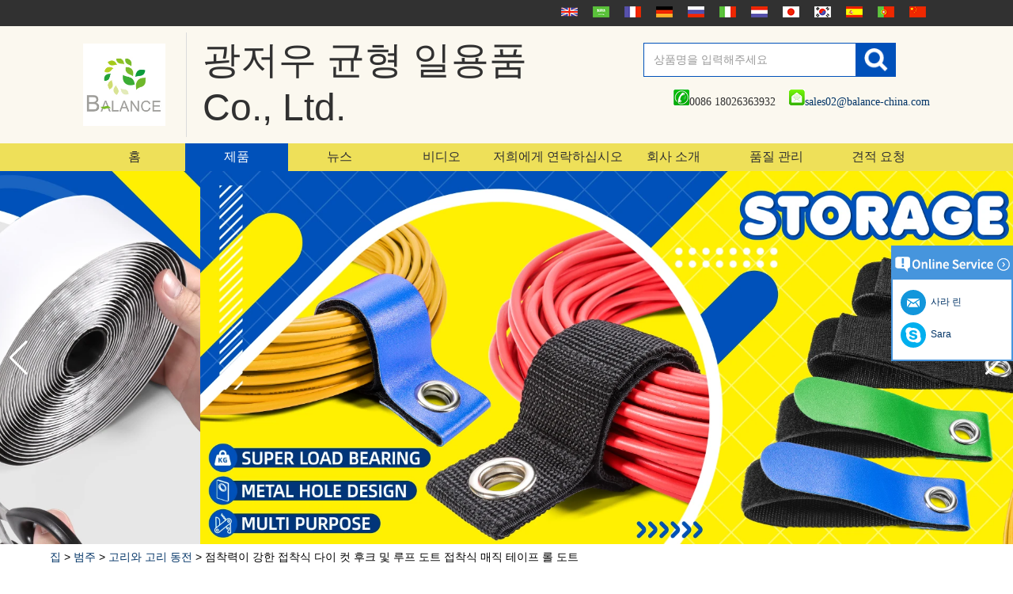

--- FILE ---
content_type: text/html; charset=utf-8
request_url: https://www.homecommoditysupplier.com/kr/products/High-duty-adhesive-backed-Die-cut-hook-and-loop-dots-sticky-backed-magic-tape-roll-dots.html
body_size: 15551
content:

    <!DOCTYPE html>
    <html lang="ko">

    <head>
        <meta charset="utf-8">
        <!-- SEO BEGIN -->
        <title>중국 다이 컷 후크 및 루프 동전 공급 업체, 중국 다이 컷 후크 및 루프 동전 제조소, 중국 나일론 다이 컷 후크 및 루프 동전 도매업</title>
        <meta name="keywords" content="다이 컷 후크 및 루프 동전 공급 업체, 다이 컷 후크 및 루프 동전 제조소, 다이 컷 후크 및 루프 동전 도매업" />
        <meta name="description" content="이 접착제 도트는 높은 점도와 접착력을 가지며 플라스틱, 종이, 유리, 가죽과 같은 가장 부드러운 물체의 표면에 사용할 수 있습니다&#13;&#10;고품질 나일론 직물 소재, 매우 강하고 내구성이 있습니다. 뒷면 소재는 플라스틱 필름이므로 접착 점이 쉽게 벗겨져 시간이 절약됩니다.&#13;&#10;이 제품은 가정, 학교, 사무실 및 기타 행사에 적합합니다." />
        <link rel="canonical" href="https://www.homecommoditysupplier.com/kr/products/High-duty-adhesive-backed-Die-cut-hook-and-loop-dots-sticky-backed-magic-tape-roll-dots.html">
        <link rel="alternate" hreflang="en" href="https://www.homecommoditysupplier.com/products/High-duty-adhesive-backed-Die-cut-hook-and-loop-dots-sticky-backed-magic-tape-roll-dots.html">
        <link rel="alternate" hreflang="ar" href="https://www.homecommoditysupplier.com/ae/products/High-duty-adhesive-backed-Die-cut-hook-and-loop-dots-sticky-backed-magic-tape-roll-dots.html">
        <link rel="alternate" hreflang="fr" href="https://www.homecommoditysupplier.com/fr/products/High-duty-adhesive-backed-Die-cut-hook-and-loop-dots-sticky-backed-magic-tape-roll-dots.html">
        <link rel="alternate" hreflang="de" href="https://www.homecommoditysupplier.com/de/products/High-duty-adhesive-backed-Die-cut-hook-and-loop-dots-sticky-backed-magic-tape-roll-dots.html">
        <link rel="alternate" hreflang="ru" href="https://www.homecommoditysupplier.com/ru/products/High-duty-adhesive-backed-Die-cut-hook-and-loop-dots-sticky-backed-magic-tape-roll-dots.html">
        <link rel="alternate" hreflang="it" href="https://www.homecommoditysupplier.com/it/products/High-duty-adhesive-backed-Die-cut-hook-and-loop-dots-sticky-backed-magic-tape-roll-dots.html">
        <link rel="alternate" hreflang="nl" href="https://www.homecommoditysupplier.com/nl/products/High-duty-adhesive-backed-Die-cut-hook-and-loop-dots-sticky-backed-magic-tape-roll-dots.html">
        <link rel="alternate" hreflang="ja" href="https://www.homecommoditysupplier.com/jp/products/High-duty-adhesive-backed-Die-cut-hook-and-loop-dots-sticky-backed-magic-tape-roll-dots.html">
        <link rel="alternate" hreflang="ko" href="https://www.homecommoditysupplier.com/kr/products/High-duty-adhesive-backed-Die-cut-hook-and-loop-dots-sticky-backed-magic-tape-roll-dots.html">
        <link rel="alternate" hreflang="es" href="https://www.homecommoditysupplier.com/es/products/High-duty-adhesive-backed-Die-cut-hook-and-loop-dots-sticky-backed-magic-tape-roll-dots.html">
        <link rel="alternate" hreflang="pt" href="https://www.homecommoditysupplier.com/pt/products/High-duty-adhesive-backed-Die-cut-hook-and-loop-dots-sticky-backed-magic-tape-roll-dots.html">
        <link rel="alternate" hreflang="zh-CN" href="https://www.homecommoditysupplier.com/cn/products/High-duty-adhesive-backed-Die-cut-hook-and-loop-dots-sticky-backed-magic-tape-roll-dots.html">
        <meta property="og:type" content="website" />
        <meta property="og:title" content="중국 다이 컷 후크 및 루프 동전 공급 업체, 중국 다이 컷 후크 및 루프 동전 제조소, 중국 나일론 다이 컷 후크 및 루프 동전 도매업" />
        <meta property="og:site_name" content="다이 컷 후크 및 루프 동전 공급 업체, 다이 컷 후크 및 루프 동전 제조소, 다이 컷 후크 및 루프 동전 도매업" />
        <meta property="og:description" content="이 접착제 도트는 높은 점도와 접착력을 가지며 플라스틱, 종이, 유리, 가죽과 같은 가장 부드러운 물체의 표면에 사용할 수 있습니다&#13;&#10;고품질 나일론 직물 소재, 매우 강하고 내구성이 있습니다. 뒷면 소재는 플라스틱 필름이므로 접착 점이 쉽게 벗겨져 시간이 절약됩니다.&#13;&#10;이 제품은 가정, 학교, 사무실 및 기타 행사에 적합합니다." />
        <meta property="og:url" content="https://www.homecommoditysupplier.com/kr/products/High-duty-adhesive-backed-Die-cut-hook-and-loop-dots-sticky-backed-magic-tape-roll-dots.html" />
                <meta property="og:image" content="https://cdn.cloudbf.com/thumb/pad/500x500_xsize/upfile/143/product_o/High-duty-adhesive-backed-Die-cut-hook-and-loop-dots-sticky-backed-magic-tape-roll-dots.jpg.webp" />
                <link rel="shortcut icon" href="/favicon.ico">
        <meta name="author" content="yjzw.net">

        <!--[if IE]>
        <meta http-equiv="X-UA-Compatible" content="IE=edge">
        <![endif]-->
        <meta name="viewport" content="width=device-width, initial-scale=1">
        <link rel="stylesheet" type="text/css" href="/themes/zzx/daily/static/font/iconfont.css" />
        <link rel="stylesheet" type="text/css" href="/themes/zzx/daily/static/fonts/iconfont.css" />
        <link rel="stylesheet" type="text/css" href="/themes/zzx/daily/static/css/animate.min.css">
        <link rel="stylesheet" type="text/css" href="/themes/zzx/daily/static/css/yunteam.css?v=1.1.4" />
        <link rel="stylesheet" type="text/css" href="/themes/zzx/daily/static/css/style.css" />
        <link rel="stylesheet" type="text/css" href="/themes/zzx/daily/static/css/xiugai.css?v=1.1.1" />
        <link rel="stylesheet" type="text/css" href="/themes/zzx/daily/static/css/font-awesome-4.7.0/css/font-awesome.min.css"
            media="all">
        <!--  -->
        <link rel="stylesheet" href="/themes/zzx/a_public/css/swiper-bundle.min.css" />

        <script src="/themes/zzx/a_public/js/jquery.min.js"></script>
        <script src="/themes/zzx/a_public/js/jquery.min.js"></script>
        <script src="/themes/zzx/a_public/layer/layer.js"></script>
        <script src="/themes/zzx/a_public/js/MSClass.js"></script>
        <script src="/themes/zzx/a_public/js/swiper-bundle.min.js"></script>
        <script src="/themes/zzx/a_public/js/yunteam.js" ty pe="text/javascript" charset="utf-8"></script>



        <!--[if lt IE 9]>
        <script src="/themes/zzx/a_public/js/html5shiv.min.js"></script>
        <script src="/themes/zzx/a_public/js/respond.min.js"></script>
        <![endif]-->
        


        <link rel="stylesheet" href="/themes/zzx/a_public/css/editable_page.css"><meta name="google-site-verification" content="HtWeHZrzkq4_jIf6ArppIhYMPqbUIsS8DVx-_cm9ELQ" />
<script type="application/ld+json">
{
  "@context": "http://schema.org",
  "@type": "Organization",
  "name": "광저우 균형 매일 상품 Co., 주식 회사",
  "url": "https://www.homecommoditysupplier.com",
  "logo": "https://cdn.cloudbf.com/files/143/img/2023/06/25/202306251044330108025.jpg"
}
</script>        <meta name="viewport"
            content="width=device-width,user-scalable=yes,initial-scale=0.3,maximum-scale=0.3,shrink-to-fit=no">
        <style type="text/css">
            @media screen and (max-width: 1200px) {

                html,
                body {
                    width: 1280px;
                }
            }
        </style>
    </head>

    <body class="">
        
        <div id="header">
            <div class="topwen">
                <div class="wrap">
                    <dl class="language">
                        <dt>Select Language</dt>
                                                <dd>
                            <a alt="English" href="https://www.homecommoditysupplier.com/products/High-duty-adhesive-backed-Die-cut-hook-and-loop-dots-sticky-backed-magic-tape-roll-dots.html"
                                class="en">English</a>
                        </dd>
                                                <dd>
                            <a alt="عربى" href="https://www.homecommoditysupplier.com/ae/products/High-duty-adhesive-backed-Die-cut-hook-and-loop-dots-sticky-backed-magic-tape-roll-dots.html"
                                class="ae">عربى</a>
                        </dd>
                                                <dd>
                            <a alt="français" href="https://www.homecommoditysupplier.com/fr/products/High-duty-adhesive-backed-Die-cut-hook-and-loop-dots-sticky-backed-magic-tape-roll-dots.html"
                                class="fr">français</a>
                        </dd>
                                                <dd>
                            <a alt="Deutsche" href="https://www.homecommoditysupplier.com/de/products/High-duty-adhesive-backed-Die-cut-hook-and-loop-dots-sticky-backed-magic-tape-roll-dots.html"
                                class="de">Deutsche</a>
                        </dd>
                                                <dd>
                            <a alt="русский" href="https://www.homecommoditysupplier.com/ru/products/High-duty-adhesive-backed-Die-cut-hook-and-loop-dots-sticky-backed-magic-tape-roll-dots.html"
                                class="ru">русский</a>
                        </dd>
                                                <dd>
                            <a alt="Italian" href="https://www.homecommoditysupplier.com/it/products/High-duty-adhesive-backed-Die-cut-hook-and-loop-dots-sticky-backed-magic-tape-roll-dots.html"
                                class="it">Italian</a>
                        </dd>
                                                <dd>
                            <a alt="Nederlands" href="https://www.homecommoditysupplier.com/nl/products/High-duty-adhesive-backed-Die-cut-hook-and-loop-dots-sticky-backed-magic-tape-roll-dots.html"
                                class="nl">Nederlands</a>
                        </dd>
                                                <dd>
                            <a alt="日本語" href="https://www.homecommoditysupplier.com/jp/products/High-duty-adhesive-backed-Die-cut-hook-and-loop-dots-sticky-backed-magic-tape-roll-dots.html"
                                class="jp">日本語</a>
                        </dd>
                                                <dd>
                            <a alt="한국어" href="https://www.homecommoditysupplier.com/kr/products/High-duty-adhesive-backed-Die-cut-hook-and-loop-dots-sticky-backed-magic-tape-roll-dots.html"
                                class="kr">한국어</a>
                        </dd>
                                                <dd>
                            <a alt="Español" href="https://www.homecommoditysupplier.com/es/products/High-duty-adhesive-backed-Die-cut-hook-and-loop-dots-sticky-backed-magic-tape-roll-dots.html"
                                class="es">Español</a>
                        </dd>
                                                <dd>
                            <a alt="português" href="https://www.homecommoditysupplier.com/pt/products/High-duty-adhesive-backed-Die-cut-hook-and-loop-dots-sticky-backed-magic-tape-roll-dots.html"
                                class="pt">português</a>
                        </dd>
                                                <dd>
                            <a alt="简体中文" href="https://www.homecommoditysupplier.com/cn/products/High-duty-adhesive-backed-Die-cut-hook-and-loop-dots-sticky-backed-magic-tape-roll-dots.html"
                                class="cn">简体中文</a>
                        </dd>
                        
                    </dl>
                </div>
            </div>
            <div class="topbody">
                <div class="wrap">


                    <div class="logo">
                        <a href="/kr" rel="home" title="광저우 균형 매일 상품 Co., 주식 회사"><img
                                alt="광저우 균형 매일 상품 Co., 주식 회사" src="https://cdn.cloudbf.com/files/143/img/2023/06/25/202306251044330108025.jpg"
                                title="광저우 균형 매일 상품 Co., 주식 회사" alt="광저우 균형 매일 상품 Co., 주식 회사"></a>
                    </div>


                    <div class="tip">
                        <p>
<span style="font-size:48px;">
<span style="font-family:Arial,Helvetica,sans-serif;">광저우 균형 일용품 Co., Ltd.</span></span></p>                    </div>
                    <div class="divright">

                        <div class="search">
                            <form action="/kr/apisearch.html" method="post" name="SearchForm" id="SearchForm">
                                <input type="hidden" name="cid" id="cid" value="">
                                                                <input type="text" class="textbox" name="keyword" id="keywords"
                                    value="상품명을 입력해주세요"
                                    def="상품명을 입력해주세요" onfocus="onFocus(this)"
                                    onblur="onBlur(this)">
                                                                <input type="submit" class="submit" value="검색">
                            </form>
                        </div>

                        <div class="phone">
                            <div style="float: left;">
                                <p style="float: left;margin-left: 3px;"><img src="/themes/zzx/daily/static/images/icon/phone.png"
                                        border="0">0086 18026363932</p>
                            </div>
                            <div style="float: left;margin-left: 14px;">
                                <p style="float: left;margin-left: 3px;"><a href="mailto:sales02@balance-china.com"><img
                                            src="/themes/zzx/daily/static/images/icon/email.png" border="0">sales02@balance-china.com</a>
                                </p>
                            </div>
                        </div>
                        <div class="share wenshare">

                                                    </div>
                        <div class="request"><a href="/inquiry.html">Request A Quote</a></div>
                    </div>
                </div>

                <div id="nav">
                    <ul>

                                                <li class="">
                            <a href="/kr/index.html">홈</a>
                                                    </li>
                                                <li class="current">
                            <a href="/kr/products.htm">제품</a>
                                                        <div class="products">
                                                                <div class="live">
                                    <a href="/kr/products/Standard-hook-and-loop.htm">표준 후크 및 루프</a>
                                                                    </div>
                                                                <div class="live">
                                    <a href="/kr/products/Self-Adhesive-hook-loop.htm">자체 접착 고리 고리</a>
                                                                    </div>
                                                                <div class="live">
                                    <a href="/kr/products/Hook-and-loop-coins.htm">고리와 고리 동전</a>
                                                                    </div>
                                                                <div class="live">
                                    <a href="/kr/products/Cable-management-fastener.htm">케이블 관리 패스너</a>
                                                                        <div class="erji">
                                                                                <a href="/kr/products/Hook-and-loop-buckle-strap.htm">후크 앤 루프 버클 스트랩</a>
                                                                                <a href="/kr/products/back-to-back-cable-tie.htm">연속 케이블 타이</a>
                                                                            </div>
                                                                    </div>
                                                                <div class="live">
                                    <a href="/kr/products/Customized-hook-and-loop-fastener.htm">맞춤형 후크 앤 루프 패스너</a>
                                                                        <div class="erji">
                                                                                <a href="/kr/products/Storage-Strap.htm">보관 스트랩</a>
                                                                                <a href="/kr/products/Cargo-strap.htm">카고 스트랩</a>
                                                                                <a href="/kr/products/Fishing-rod-strap.htm">낚싯대 스트랩</a>
                                                                                <a href="/kr/products/Ski-Strap.htm">스키 스트랩</a>
                                                                                <a href="/kr/products/Luggage-Belt.htm">Luggage Belt</a>
                                                                                <a href="/kr/products/Pet-ID-Collar.htm">애완 동물 ID 칼라</a>
                                                                                <a href="/kr/products/Medical-catheter-holder-tape.htm">의료 카테터 홀더 테이프</a>
                                                                                <a href="/kr/products/License-Plate-Holder-Tape.htm">번호판 홀더 테이프</a>
                                                                                <a href="/kr/products/Die-cut-polishing-pad-accessorier.htm">연마 패드</a>
                                                                                <a href="/kr/products/Magnet-Wristband.htm">자석 팔찌</a>
                                                                                <a href="/kr/products/Weightlifting-belt.htm">역도 벨트</a>
                                                                            </div>
                                                                    </div>
                                                                <div class="live">
                                    <a href="/kr/products/Special-hook-and-loop.htm">특수 후크 및 루프</a>
                                                                    </div>
                                                                <div class="live">
                                    <a href="/kr/products/Hook-and-loop-products.htm">훅 및 루프 제품</a>
                                                                    </div>
                                                                <div class="live">
                                    <a href="/kr/products/Neoprene-Products.htm">네오프렌 제품</a>
                                                                    </div>
                                                                <div class="live">
                                    <a href="/kr/products/Furniture-pad.htm">가구 패드</a>
                                                                        <div class="erji">
                                                                                <a href="/kr/products/Chair-Leg-Floor-Protector.htm">의자 다리 바닥 보호대</a>
                                                                            </div>
                                                                    </div>
                                                                <div class="live">
                                    <a href="/kr/products/Sports-products.htm">스포츠 제품</a>
                                                                    </div>
                                                                <div class="live">
                                    <a href="/kr/products/FenLei1.htm">아기 안전 proudcts</a>
                                                                    </div>
                                                                <div class="live">
                                    <a href="/kr/products/other.htm">다른</a>
                                                                    </div>
                                                            </div>
                                                    </li>
                                                <li class="">
                            <a href="/kr/news.htm">뉴스</a>
                                                    </li>
                                                <li class="">
                            <a href="/kr/video.htm">비디오</a>
                                                    </li>
                                                <li class="">
                            <a href="/kr/contact-us.html">저희에게 연락하십시오</a>
                                                    </li>
                                                <li class="">
                            <a href="/kr/about-us.html">회사 소개</a>
                                                    </li>
                                                <li class="">
                            <a href="/kr/quality.html">품질 관리</a>
                                                    </li>
                                                <li class="">
                            <a href="/kr/inquiry.html">견적 요청</a>
                                                    </li>
                        
                    </ul>
                </div>
            </div>
        </div>

        <div class="tanta">
        </div>

        <div id="banner">
    <div class="swiper-container banner-container banner-swiper">
        <div class="swiper-wrapper">
                        <div class="swiper-slide">
                <a href="https://www.homecommoditysupplier.com/products/Standard-hook-and-loop.htm"><img src="https://cdn.cloudbf.com/thumb/format/mini_xsize/files/143/img/2023/07/04/banner1_62cPrJ.png.webp" width="100%" /></a>
            </div>
                        <div class="swiper-slide">
                <a href="javascript:void(0);"><img src="https://cdn.cloudbf.com/thumb/format/mini_xsize/files/143/img/2023/07/05/banner2_fnFo31.png.webp" width="100%" /></a>
            </div>
                        <div class="swiper-slide">
                <a href="javascript:void(0);"><img src="https://cdn.cloudbf.com/thumb/format/mini_xsize/files/143/img/2023/07/05/banner6_hD1mXb.png.webp" width="100%" /></a>
            </div>
                        <div class="swiper-slide">
                <a href="http://www.homecommoditysupplier.com/products/FenLei1.htm"><img src="https://cdn.cloudbf.com/thumb/format/mini_xsize/files/143/img/2023/07/05/banner3_lV5HIZ.png.webp" width="100%" /></a>
            </div>
                        <div class="swiper-slide">
                <a href="javascript:void(0);"><img src="https://cdn.cloudbf.com/thumb/format/mini_xsize/files/143/img/2023/07/05/banner5_XUK1qM.png.webp" width="100%" /></a>
            </div>
                        <div class="swiper-slide">
                <a href="javascript:void(0);"><img src="https://cdn.cloudbf.com/thumb/format/mini_xsize/files/143/img/2023/07/05/banner4_7xqQlk.png.webp" width="100%" /></a>
            </div>
                    </div>
        <!-- Add Pagination -->
        <div class="swiper-pagination"></div>
        <!-- Add Arrows -->
        <div class="bun ani" swiper-animate-effect="zoomIn" swiper-animate-duration="0.2s" swiper-animate-delay="0.3s">
            <div class="swiper-button-next swiper-button-white"></div>
            <div class="swiper-button-prev swiper-button-white"></div>
        </div>
        <!-- <div class="swiper-button-next"></div>
            <div class="swiper-button-prev"></div> -->
    </div>

</div>
<script>
    var swiper = new Swiper('.banner-container', {
        loop: true,
        autoplay: {
            delay: 6000,
            stopOnLastSlide: false,
            disableOnInteraction: false,
        },
        // pagination: {
        //     el: '.banner-container .swiper-pagination',
        //     clickable: true,
        // },
        // followFinger: false,
        // effect: 'fade',
        speed: 1000,
        navigation: {
            nextEl: '.banner-container .swiper-button-next',
            prevEl: '.banner-container .swiper-button-prev',
        }
    });
</script>


        
<link rel="stylesheet" type="text/css" href="/themes/zzx/a_public/css/lightbox.css" />
<link rel="stylesheet" type="text/css" href="/themes/zzx/daily/static/css/products.css" />
<script src="/themes/zzx/a_public/js/Magnifier.js" type="text/javascript" charset="utf-8"></script>
<script src="/themes/zzx/a_public/js/lightbox.js" type="text/javascript" charset="utf-8"></script>
<script type="text/javascript" src="/themes/zzx/a_public/js/Gallery.js"></script>
<div id="container">
    <div id="position">
                <a href="/kr">집</a>
                &gt;
                <a href="/kr/products.htm">범주</a>
                &gt;
                <a href="/kr/products/Hook-and-loop-coins.htm">고리와 고리 동전</a>
                &gt; <span>점착력이 강한 접착식 다이 컷 후크 및 루프 도트 접착식 매직 테이프 롤 도트</span>
    </div>
    <div id="main">
        <div class="sider">
            <!-- <dl class="box menu category">
                <dt>카테고리 찾아보기</dt>
                                <dd class="">
                    <a href="/kr/products/Standard-hook-and-loop.htm" title="중국 표준 후크 및 루프 제조업체" class="parent top">표준 후크 및 루프</a>
                                    </dd>
                                <dd class="">
                    <a href="/kr/products/Self-Adhesive-hook-loop.htm" title="중국 자체 접착 고리 고리 제조업체" class="parent top">자체 접착 고리 고리</a>
                                    </dd>
                                <dd class="active">
                    <a href="/kr/products/Hook-and-loop-coins.htm" title="중국 고리와 고리 동전 제조업체" class="parent top">고리와 고리 동전</a>
                                    </dd>
                                <dd class="">
                    <a href="/kr/products/Cable-management-fastener.htm" title="중국 케이블 관리 패스너 제조업체" class="parent top">케이블 관리 패스너</a>
                                        <span></span>
                    <ul>
                                                <li class="sub top "><a href="/kr/products/Hook-and-loop-buckle-strap.htm"
                                title="중국 후크 앤 루프 버클 스트랩 제조업체">후크 앤 루프 버클 스트랩</a>
                        </li>
                                                <li class="sub top "><a href="/kr/products/back-to-back-cable-tie.htm"
                                title="중국 연속 케이블 타이 제조업체">연속 케이블 타이</a>
                        </li>
                                            </ul>
                                    </dd>
                                <dd class="">
                    <a href="/kr/products/Customized-hook-and-loop-fastener.htm" title="중국 맞춤형 후크 앤 루프 패스너 제조업체" class="parent top">맞춤형 후크 앤 루프 패스너</a>
                                        <span></span>
                    <ul>
                                                <li class="sub top "><a href="/kr/products/Storage-Strap.htm"
                                title="중국 보관 스트랩 제조업체">보관 스트랩</a>
                        </li>
                                                <li class="sub top "><a href="/kr/products/Cargo-strap.htm"
                                title="중국 카고 스트랩 제조업체">카고 스트랩</a>
                        </li>
                                                <li class="sub top "><a href="/kr/products/Fishing-rod-strap.htm"
                                title="중국 낚싯대 스트랩 제조업체">낚싯대 스트랩</a>
                        </li>
                                                <li class="sub top "><a href="/kr/products/Ski-Strap.htm"
                                title="중국 스키 스트랩 제조업체">스키 스트랩</a>
                        </li>
                                                <li class="sub top "><a href="/kr/products/Luggage-Belt.htm"
                                title="중국 Luggage Belt 제조업체">Luggage Belt</a>
                        </li>
                                                <li class="sub top "><a href="/kr/products/Pet-ID-Collar.htm"
                                title="중국 애완 동물 ID 칼라 제조업체">애완 동물 ID 칼라</a>
                        </li>
                                                <li class="sub top "><a href="/kr/products/Medical-catheter-holder-tape.htm"
                                title="중국 의료 카테터 홀더 테이프 제조업체">의료 카테터 홀더 테이프</a>
                        </li>
                                                <li class="sub top "><a href="/kr/products/License-Plate-Holder-Tape.htm"
                                title="중국 번호판 홀더 테이프 제조업체">번호판 홀더 테이프</a>
                        </li>
                                                <li class="sub top "><a href="/kr/products/Die-cut-polishing-pad-accessorier.htm"
                                title="중국 연마 패드 제조업체">연마 패드</a>
                        </li>
                                                <li class="sub top "><a href="/kr/products/Magnet-Wristband.htm"
                                title="중국 자석 팔찌 제조업체">자석 팔찌</a>
                        </li>
                                                <li class="sub top "><a href="/kr/products/Weightlifting-belt.htm"
                                title="중국 역도 벨트 제조업체">역도 벨트</a>
                        </li>
                                            </ul>
                                    </dd>
                                <dd class="">
                    <a href="/kr/products/Special-hook-and-loop.htm" title="중국 특수 후크 및 루프 제조업체" class="parent top">특수 후크 및 루프</a>
                                    </dd>
                                <dd class="">
                    <a href="/kr/products/Hook-and-loop-products.htm" title="중국 훅 및 루프 제품 제조업체" class="parent top">훅 및 루프 제품</a>
                                    </dd>
                                <dd class="">
                    <a href="/kr/products/Neoprene-Products.htm" title="중국 네오프렌 제품 제조업체" class="parent top">네오프렌 제품</a>
                                    </dd>
                                <dd class="">
                    <a href="/kr/products/Furniture-pad.htm" title="중국 가구 패드 제조업체" class="parent top">가구 패드</a>
                                        <span></span>
                    <ul>
                                                <li class="sub top "><a href="/kr/products/Chair-Leg-Floor-Protector.htm"
                                title="중국 의자 다리 바닥 보호대 제조업체">의자 다리 바닥 보호대</a>
                        </li>
                                            </ul>
                                    </dd>
                                <dd class="">
                    <a href="/kr/products/Sports-products.htm" title="중국 스포츠 제품 제조업체" class="parent top">스포츠 제품</a>
                                    </dd>
                                <dd class="">
                    <a href="/kr/products/FenLei1.htm" title="중국 아기 안전 proudcts 제조업체" class="parent top">아기 안전 proudcts</a>
                                    </dd>
                                <dd class="">
                    <a href="/kr/products/other.htm" title="중국 다른 제조업체" class="parent top">다른</a>
                                    </dd>
                            </dl> -->
			<dl class="box menu category">
    <dt>카테고리 찾아보기</dt>
        <dd class="">
        <a href="/kr/products/Standard-hook-and-loop.htm" title="중국 표준 후크 및 루프 제조업체" class="parent top">표준 후크 및 루프</a>
            </dd>
    <!--  -->
        <dd class="">
        <a href="/kr/products/Self-Adhesive-hook-loop.htm" title="중국 자체 접착 고리 고리 제조업체" class="parent top">자체 접착 고리 고리</a>
            </dd>
    <!--  -->
        <dd class="active">
        <a href="/kr/products/Hook-and-loop-coins.htm" title="중국 고리와 고리 동전 제조업체" class="parent top">고리와 고리 동전</a>
            </dd>
    <!--  -->
        <dd class="">
        <a href="/kr/products/Cable-management-fastener.htm" title="중국 케이블 관리 패스너 제조업체" class="parent top">케이블 관리 패스너</a>
                <span></span>
        <ul>
                        <li class="sub top "><a href="/kr/products/Hook-and-loop-buckle-strap.htm" title="중국 후크 앤 루프 버클 스트랩 제조업체">후크 앤 루프 버클 스트랩</a>
            </li>
                        <li class="sub top "><a href="/kr/products/back-to-back-cable-tie.htm" title="중국 연속 케이블 타이 제조업체">연속 케이블 타이</a>
            </li>
                    </ul>
            </dd>
    <!--  -->
        <dd class="">
        <a href="/kr/products/Customized-hook-and-loop-fastener.htm" title="중국 맞춤형 후크 앤 루프 패스너 제조업체" class="parent top">맞춤형 후크 앤 루프 패스너</a>
                <span></span>
        <ul>
                        <li class="sub top "><a href="/kr/products/Storage-Strap.htm" title="중국 보관 스트랩 제조업체">보관 스트랩</a>
            </li>
                        <li class="sub top "><a href="/kr/products/Cargo-strap.htm" title="중국 카고 스트랩 제조업체">카고 스트랩</a>
            </li>
                        <li class="sub top "><a href="/kr/products/Fishing-rod-strap.htm" title="중국 낚싯대 스트랩 제조업체">낚싯대 스트랩</a>
            </li>
                        <li class="sub top "><a href="/kr/products/Ski-Strap.htm" title="중국 스키 스트랩 제조업체">스키 스트랩</a>
            </li>
                        <li class="sub top "><a href="/kr/products/Luggage-Belt.htm" title="중국 Luggage Belt 제조업체">Luggage Belt</a>
            </li>
                        <li class="sub top "><a href="/kr/products/Pet-ID-Collar.htm" title="중국 애완 동물 ID 칼라 제조업체">애완 동물 ID 칼라</a>
            </li>
                        <li class="sub top "><a href="/kr/products/Medical-catheter-holder-tape.htm" title="중국 의료 카테터 홀더 테이프 제조업체">의료 카테터 홀더 테이프</a>
            </li>
                        <li class="sub top "><a href="/kr/products/License-Plate-Holder-Tape.htm" title="중국 번호판 홀더 테이프 제조업체">번호판 홀더 테이프</a>
            </li>
                        <li class="sub top "><a href="/kr/products/Die-cut-polishing-pad-accessorier.htm" title="중국 연마 패드 제조업체">연마 패드</a>
            </li>
                        <li class="sub top "><a href="/kr/products/Magnet-Wristband.htm" title="중국 자석 팔찌 제조업체">자석 팔찌</a>
            </li>
                        <li class="sub top "><a href="/kr/products/Weightlifting-belt.htm" title="중국 역도 벨트 제조업체">역도 벨트</a>
            </li>
                    </ul>
            </dd>
    <!--  -->
        <dd class="">
        <a href="/kr/products/Special-hook-and-loop.htm" title="중국 특수 후크 및 루프 제조업체" class="parent top">특수 후크 및 루프</a>
            </dd>
    <!--  -->
        <dd class="">
        <a href="/kr/products/Hook-and-loop-products.htm" title="중국 훅 및 루프 제품 제조업체" class="parent top">훅 및 루프 제품</a>
            </dd>
    <!--  -->
        <dd class="">
        <a href="/kr/products/Neoprene-Products.htm" title="중국 네오프렌 제품 제조업체" class="parent top">네오프렌 제품</a>
            </dd>
    <!--  -->
        <dd class="">
        <a href="/kr/products/Furniture-pad.htm" title="중국 가구 패드 제조업체" class="parent top">가구 패드</a>
                <span></span>
        <ul>
                        <li class="sub top "><a href="/kr/products/Chair-Leg-Floor-Protector.htm" title="중국 의자 다리 바닥 보호대 제조업체">의자 다리 바닥 보호대</a>
            </li>
                    </ul>
            </dd>
    <!--  -->
        <dd class="">
        <a href="/kr/products/Sports-products.htm" title="중국 스포츠 제품 제조업체" class="parent top">스포츠 제품</a>
            </dd>
    <!--  -->
        <dd class="">
        <a href="/kr/products/FenLei1.htm" title="중국 아기 안전 proudcts 제조업체" class="parent top">아기 안전 proudcts</a>
            </dd>
    <!--  -->
        <dd class="">
        <a href="/kr/products/other.htm" title="중국 다른 제조업체" class="parent top">다른</a>
            </dd>
    <!--  -->
    </dl>


            <!--include left-->
            <script type="text/javascript">
    $('.category dd span').click(function(){
        if($(this).parent().hasClass('select')){
            $(this).parent().removeClass('select')
        }else{
            $(this).parent().toggleClass('open').siblings().removeClass('open');
        }
    })
</script>
<div class="h5"></div>


<div class="website" ><dl class="box contactus">
    <dt>문의하기</dt>
    <dd>
                광저우 균형 일일 상품 Co., Ltd.<br/>주소 : No.2 Shengyuan Street, Beiliu Ind Park, Dagang Town, Nansha Distirct, Guangzhou, Guangdong, China<br/>전화 : 86-20-34991808<br/>    86-18026363932<br/><br/>이메일 : sales02@balance-china.com                <div class="share">
                        <div class="clear"></div>
        </div>
        <a href="/kr/contact-us.html" class="btn">지금 연락하십시오</a>
        <div style="text-align: center;margin-top: 6px;">
                                </div>
    </dd>
</dl>
</div>
<div class="h5"></div>


<div class="website" ><dl class="box product">
    <dt>뜨거운 판매</dt>
    <dd id="marqueea594">
                <div class="item">
            <a href="/kr/products/Self-Adhesive-Heat-Resistance-Feature-hook-and-loop-tape-adhesive-hook-and-loop-tape.html" class="pic" title="중국 자체 접착 내열성 후크 및 루프 테이프 접착 후크 및 루프 테이프 제조업체">
                <img src="https://cdn.cloudbf.com/thumb/format/mini_xsize/files/143/img/2023/08/24/202308241646030178299.jpg.webp" alt="중국 자체 접착 내열성 후크 및 루프 테이프 접착 후크 및 루프 테이프 제조업체" />
            </a>
            <h2>
                <a href="/kr/products/Self-Adhesive-Heat-Resistance-Feature-hook-and-loop-tape-adhesive-hook-and-loop-tape.html" title="중국 자체 접착 내열성 후크 및 루프 테이프 접착 후크 및 루프 테이프 제조업체">자체 접착 내열성 후크 및 루프 테이프 접착 후크 및 루프 테이프</a>
            </h2>
            <div class="clear"></div>
        </div>
                <div class="item">
            <a href="/kr/products/Custom-Sizes-Stretch-Hook-Loop-Fastener-TapeFabric-Magic-Tape-Hook-and-Loop.html" class="pic" title="중국 사용자 정의 크기 스트레치 후크 루프 패스너 테이프/패브릭 매직 테이프 후크 및 루프 제조업체">
                <img src="https://cdn.cloudbf.com/thumb/format/mini_xsize/files/143/img/2023/08/28/202308281014560134477.jpg.webp" alt="중국 사용자 정의 크기 스트레치 후크 루프 패스너 테이프/패브릭 매직 테이프 후크 및 루프 제조업체" />
            </a>
            <h2>
                <a href="/kr/products/Custom-Sizes-Stretch-Hook-Loop-Fastener-TapeFabric-Magic-Tape-Hook-and-Loop.html" title="중국 사용자 정의 크기 스트레치 후크 루프 패스너 테이프/패브릭 매직 테이프 후크 및 루프 제조업체">사용자 정의 크기 스트레치 후크 루프 패스너 테이프/패브릭 매직 테이프 후크 및 루프</a>
            </h2>
            <div class="clear"></div>
        </div>
                <div class="item">
            <a href="/kr/products/Magnetic-Wristband-Magnetic-Wrist-Tool-Holder-Belts-With-8-Strong-Magnets-for-Holding-Screws-Nails-and-Drilling-Bits.html" class="pic" title="중국 나사, 손톱 및 드릴 비트를 고정하기 위한 8개의 강력한 자석이 있는 자기 손목 밴드 자기 손목 도구 홀더 벨트 제조업체">
                <img src="https://cdn.cloudbf.com/thumb/format/mini_xsize/files/143/img/2023/08/25/202308250925250156531.png.webp" alt="중국 나사, 손톱 및 드릴 비트를 고정하기 위한 8개의 강력한 자석이 있는 자기 손목 밴드 자기 손목 도구 홀더 벨트 제조업체" />
            </a>
            <h2>
                <a href="/kr/products/Magnetic-Wristband-Magnetic-Wrist-Tool-Holder-Belts-With-8-Strong-Magnets-for-Holding-Screws-Nails-and-Drilling-Bits.html" title="중국 나사, 손톱 및 드릴 비트를 고정하기 위한 8개의 강력한 자석이 있는 자기 손목 밴드 자기 손목 도구 홀더 벨트 제조업체">나사, 손톱 및 드릴 비트를 고정하기 위한 8개의 강력한 자석이 있는 자기 손목 밴드 자기 손목 도구 홀더 벨트</a>
            </h2>
            <div class="clear"></div>
        </div>
                <div class="item">
            <a href="/kr/products/Magnetic-Baby-Proofing-Cabinet-Locks-Baby-Proof-Lock-Kids-Drawer-Magnetic-Safety-Locks.html" class="pic" title="중국 자기 아기 교정 캐비닛 잠금 아기 증거 잠금 어린이 서랍 자기 안전 잠금 장치 제조업체">
                <img src="https://cdn.cloudbf.com/thumb/format/mini_xsize/files/143/img/2023/08/24/202308241734520164570.jpg.webp" alt="중국 자기 아기 교정 캐비닛 잠금 아기 증거 잠금 어린이 서랍 자기 안전 잠금 장치 제조업체" />
            </a>
            <h2>
                <a href="/kr/products/Magnetic-Baby-Proofing-Cabinet-Locks-Baby-Proof-Lock-Kids-Drawer-Magnetic-Safety-Locks.html" title="중국 자기 아기 교정 캐비닛 잠금 아기 증거 잠금 어린이 서랍 자기 안전 잠금 장치 제조업체">자기 아기 교정 캐비닛 잠금 아기 증거 잠금 어린이 서랍 자기 안전 잠금 장치</a>
            </h2>
            <div class="clear"></div>
        </div>
                <div class="item">
            <a href="/kr/products/Transparent-Corner-Protector-Baby-Proofing-Rubber-Corner-Guards-for-Baby.html" class="pic" title="중국 아기를 위한 투명한 코너 보호자 아기 교정 고무 코너 가드 제조업체">
                <img src="https://cdn.cloudbf.com/thumb/format/mini_xsize/files/143/img/2023/08/10/202308101806030194783.jpg.webp" alt="중국 아기를 위한 투명한 코너 보호자 아기 교정 고무 코너 가드 제조업체" />
            </a>
            <h2>
                <a href="/kr/products/Transparent-Corner-Protector-Baby-Proofing-Rubber-Corner-Guards-for-Baby.html" title="중국 아기를 위한 투명한 코너 보호자 아기 교정 고무 코너 가드 제조업체">아기를 위한 투명한 코너 보호자 아기 교정 고무 코너 가드</a>
            </h2>
            <div class="clear"></div>
        </div>
                <div class="item">
            <a href="/kr/products/Wholesale-Furniture-Round-Square-Transparency-Elastic-Silicone-Chair-Leg-Floor-Protectors.html" class="pic" title="중국 도매 가구 둥근 정연한 투명도 탄력 있는 실리콘 의자 다리 지면 보호자 제조업체">
                <img src="https://cdn.cloudbf.com/thumb/format/mini_xsize/files/143/img/2023/09/06/202309061056520193925.jpg.webp" alt="중국 도매 가구 둥근 정연한 투명도 탄력 있는 실리콘 의자 다리 지면 보호자 제조업체" />
            </a>
            <h2>
                <a href="/kr/products/Wholesale-Furniture-Round-Square-Transparency-Elastic-Silicone-Chair-Leg-Floor-Protectors.html" title="중국 도매 가구 둥근 정연한 투명도 탄력 있는 실리콘 의자 다리 지면 보호자 제조업체">도매 가구 둥근 정연한 투명도 탄력 있는 실리콘 의자 다리 지면 보호자</a>
            </h2>
            <div class="clear"></div>
        </div>
                <div class="item">
            <a href="/kr/products/Factory-Customized-Different-Size-Furniture-Slider-Pads-for-Carpet-Tile-Hardwood-Made-in-China.html" class="pic" title="중국 중국에서 만든 양탄자 도와 경재를 위한 공장에 의하여 주문을 받아서 만들어지는 다른 크기 가구 슬라이더 패드 제조업체">
                <img src="https://cdn.cloudbf.com/thumb/format/mini_xsize/files/143/img/2023/07/29/202307291621120113759.jpg.webp" alt="중국 중국에서 만든 양탄자 도와 경재를 위한 공장에 의하여 주문을 받아서 만들어지는 다른 크기 가구 슬라이더 패드 제조업체" />
            </a>
            <h2>
                <a href="/kr/products/Factory-Customized-Different-Size-Furniture-Slider-Pads-for-Carpet-Tile-Hardwood-Made-in-China.html" title="중국 중국에서 만든 양탄자 도와 경재를 위한 공장에 의하여 주문을 받아서 만들어지는 다른 크기 가구 슬라이더 패드 제조업체">중국에서 만든 양탄자 도와 경재를 위한 공장에 의하여 주문을 받아서 만들어지는 다른 크기 가구 슬라이더 패드</a>
            </h2>
            <div class="clear"></div>
        </div>
                <div class="item">
            <a href="/kr/products/Customized-Various-Sizes-Self-adhesive-Floor-Protector-Felt-Furniture-Pads-Manufacturer.html" class="pic" title="중국 맞춤형 다양한 크기 자체 접착 바닥 보호기 펠트 가구 패드 제조업체 제조업체">
                <img src="https://cdn.cloudbf.com/thumb/format/mini_xsize/files/143/img/2023/08/24/202308241832230124193.jpg.webp" alt="중국 맞춤형 다양한 크기 자체 접착 바닥 보호기 펠트 가구 패드 제조업체 제조업체" />
            </a>
            <h2>
                <a href="/kr/products/Customized-Various-Sizes-Self-adhesive-Floor-Protector-Felt-Furniture-Pads-Manufacturer.html" title="중국 맞춤형 다양한 크기 자체 접착 바닥 보호기 펠트 가구 패드 제조업체 제조업체">맞춤형 다양한 크기 자체 접착 바닥 보호기 펠트 가구 패드 제조업체</a>
            </h2>
            <div class="clear"></div>
        </div>
            </dd>
</dl>
<script type="text/javascript">
new Marquee("marqueea594", "top", 1, 251, 852, 50, 5000)
</script>
<div class="h5"></div>
</div>


<div class="website" ><dl class="box latest"><dt></dt>
    <dd id="marquee593">
        <ul>
                        <li>
                <a href="/kr/news/The-Ultimate-Versatile-Fixer.html" title="중국 궁극의 다재다능한 해결사 제조업체">궁극의 다재다능한 해결사</a>
                <p>중국 후크 루프 공급업체로서 우리의 비전은 좋은 제품 품질이 고객에게 좋은 경험을 가져올 수 있다는 것입니다.</p>
            </li>
                        <li>
                <a href="/kr/news/Discover-the-Ultimate-Wrist-Organizer-for-No-More-Lost-Gadgets.html" title="중국 더 이상 장치를 잃어버리지 않도록 해주는 최고의 손목 정리함을 만나보세요 제조업체">더 이상 장치를 잃어버리지 않도록 해주는 최고의 손목 정리함을 만나보세요</a>
                <p>중국 자기 손목 밴드 공급업체로서 우리의 비전은 좋은 제품 품질이 고객에게 좋은 경험을 가져다 줄 수 있다는 것입니다.</p>
            </li>
                        <li>
                <a href="/kr/news/Exciting-News-Our-Hook-LoopTapes-Have-Secured-theOEKO-TEX-STANDARD-100-certification.html" title="중국 흥미로운 소식! 후크 앤 루프 테이프는 OEKO-TEX의 STANDARD 100 인증을 획득했습니다. 제조업체">흥미로운 소식! 후크 앤 루프 테이프는 OEKO-TEX의 STANDARD 100 인증을 획득했습니다.</a>
                <p>중국 어린이 보호 소켓 커버 제조업체로서 우리의 비전은 좋은 제품 품질이 고객에게 좋은 경험을 가져올 수 있다는 것입니다.</p>
            </li>
                        <li>
                <a href="/kr/news/Maximize-Space-Simplify-Movement-with-Our-Slider-Pads.html" title="중국 슬라이더 패드로 공간을 최대화하고 이동을 단순화하세요 제조업체">슬라이더 패드로 공간을 최대화하고 이동을 단순화하세요</a>
                <p>중국의 애완동물 ID 스트랩 공급업체로서 우리의 비전은 좋은 제품 품질이 고객에게 좋은 경험을 선사할 수 있다는 것입니다.</p>
            </li>
                        <li>
                <a href="/kr/news/Your-First-Line-of-Defense-Against-Household-Hazards.html" title="중국 가정 내 위험에 대한 첫 번째 방어선 제조업체">가정 내 위험에 대한 첫 번째 방어선</a>
                <p></p>
            </li>
                        <li>
                <a href="/kr/news/Secure-Your-Belongings-with-Our-Durable-Straps.html" title="중국 내구성이 뛰어난 스트랩으로 소지품을 안전하게 보호하세요 제조업체">내구성이 뛰어난 스트랩으로 소지품을 안전하게 보호하세요</a>
                <p>더 이상 모서리에 얽힌 코드와 압축기 호스에 대해 걱정할 필요가 없습니다. 관리 및 해제가 쉬운 연장 코드 홀더만 함께 제공됩니다. 차고, 창고, 창고, 작업장, 보트, RV 등을 신속하게 정리할 수 있습니다. 정원 호스 홀더 스테이션과 연장 코드 릴 휠을 창의적으로 교체하여 호스를 보관할 수 있습니다.</p>
            </li>
                        <li>
                <a href="/kr/news/The-Perfect-Companion-for-Your-Photo-Frames-Trace-Free-Picture-Hanging-Strip.html" title="중국 사진 액자를 위한 완벽한 동반자 - 흔적 없는 액자 걸이 스트립! 제조업체">사진 액자를 위한 완벽한 동반자 - 흔적 없는 액자 걸이 스트립!</a>
                <p>그림 걸이 스트립은 페인트 칠한 벽, 마감된 목재(도색 또는 광택 처리된 선박 덮개, 캐비닛 또는 문), 페인트 칠한 콘크리트 콘크리트 블록, 라미네이트, 유리, 타일, 금속 및 기타 매끄러운 표면을 포함한 다양한 실내 표면에 강력하게 고정됩니다.</p>
            </li>
                        <li>
                <a href="/kr/news/Keep-Your-Tiny-Pet-Safe-Identifiable-Easy-to-Spot-Pet-Straps-for-Kittens-Puppies.html" title="중국 작은 애완동물을 안전하고 식별 가능하게 유지하세요: 새끼 고양이와 강아지를 위한 찾기 쉬운 애완동물 스트랩! 제조업체">작은 애완동물을 안전하고 식별 가능하게 유지하세요: 새끼 고양이와 강아지를 위한 찾기 쉬운 애완동물 스트랩!</a>
                <p>중국의 애완동물 ID 스트랩 공급업체로서 우리의 비전은 좋은 제품 품질이 고객에게 좋은 경험을 선사할 수 있다는 것입니다.</p>
            </li>
                    </ul>
    </dd>
</dl>
<script type="text/javascript">
new Marquee("marquee593", "top", 1, 253, 352, 50, 5000)
</script>
</div>
<div class="h5"></div>


<div class="website" ><dl class="box cert">
    <dt>인증</dt>
    <dd>
        <div class="swiper-container add_Certifications6">
            <div class="swiper-wrapper">
                                <div class="swiper-slide">
                                        <a href="javascript:void(0);"><img src="https://cdn.cloudbf.com/thumb/format/mini_xsize/upfile/143/ad/2018011114252132591.jpg.webp" title="certificate04"></a>
                                    </div>
                                <div class="swiper-slide">
                                        <a href="javascript:void(0);"><img src="https://cdn.cloudbf.com/thumb/format/mini_xsize/upfile/143/ad/2017110616185890581.jpg.webp" title="인증서 02"></a>
                                    </div>
                                <div class="swiper-slide">
                                        <a href="javascript:void(0);"><img src="https://cdn.cloudbf.com/thumb/format/mini_xsize/upfile/143/ad/2017110616192871511.jpg.webp" title="인증서 03"></a>
                                    </div>
                                <div class="swiper-slide">
                                        <a href="javascript:void(0);"><img src="https://cdn.cloudbf.com/thumb/format/mini_xsize/upfile/143/ad/2017110616182457711.jpg.webp" title="certificate01"></a>
                                    </div>
                                            </div>
            <div class="swiper-button-next swiper-button-black"></div>
            <div class="swiper-button-prev swiper-button-black"></div>
        </div>
        <!---->
        <script>
            var swiper = new Swiper('.add_Certifications6', {
      spaceBetween: 30,
      centeredSlides: true,
      loop:true,
      autoplay: {
        delay: 4500,
        disableOnInteraction: false,
      },
      navigation: {
        nextEl: '.add_Certifications6 .swiper-button-next',
        prevEl: '.add_Certifications6 .swiper-button-prev',
      },
    });
  </script>
    </dd>
</dl>
</div>
<div class="h5"></div>


<dl class="box subscribe">
    <dt>구독</dt>
    <dd>
        <div class="annotation">새 제품에 대한 이메일 업데이트 받기</div>
        <form>
            <input type="text" class="textbox" name="Email" id="Email" value="이메일 주소" def="이메일 주소" onfocus="onFocus(this)" onblur="onBlur(this)" />
            <input type="button" class="btn" value="구독" onclick="Subscribe()">
        </form>
    </dd>
</dl>
<div class="h5"></div>


<script>
    
        window.Subscribe = function () {
            var email = $("#Email").val();
            var t  = /^(\w-*\.*)+@(\w-?)+(\.\w{2,})+$/;;
            if(!(t.test(email))){
                layer.msg('당신의 이메일 주소를 입력하십시오!', {icon: 5,  anim: 6});
                return false;
            }
            if (email == 'E-mail Address' || email == ''){
                layer.msg('당신의 이메일 주소를 입력하십시오!', {icon: 5,  anim: 6});
                return false;
            }else{
                layer.load();

                $.ajax({
                    url:"/kr/emailsave.html",
                    dataType:"json",
                    async:true,
                    data:{email:email},
                    type:"POST",
                    success:function(res){
                        layer.closeAll('loading');
                        if (res.code !== 200){
                            layer.msg(res.msg, {icon: 5,  anim: 6});
                        }else{
                            layer.msg(res.msg, {icon:6,time:1000}, function(){
                                if (typeof gtag_report_conversion != 'undefined' && gtag_report_conversion instanceof Function) {
                                                        gtag_report_conversion(window.location.href);
                                                    }else{
                                                        location.reload(); 
                                                    }
                            });
                        }
                    },fail:function(err){
                        layer.closeAll('loading');
                    }
                });
            }
        }


</script>
            <!--include left end-->
        </div>
        <div class="sBody">
            <div class="products_details">
                <div class="cover">
                    <div class="pic_box" id="picture_show"><a
                            href="https://cdn.cloudbf.com/thumb/format/mini_xsize/upfile/143/product_o/High-duty-adhesive-backed-Die-cut-hook-and-loop-dots-sticky-backed-magic-tape-roll-dots.jpg.webp" hidefocus="true" class="active"                             rel="pictures" title="점착력이 강한 접착식 다이 컷 후크 및 루프 도트 접착식 매직 테이프 롤 도트"><img data-src="https://cdn.cloudbf.com/thumb/format/mini_xsize/upfile/143/product_o/High-duty-adhesive-backed-Die-cut-hook-and-loop-dots-sticky-backed-magic-tape-roll-dots.jpg.webp" src="https://cdn.cloudbf.com/thumb/format/mini_xsize/upfile/143/product_o/High-duty-adhesive-backed-Die-cut-hook-and-loop-dots-sticky-backed-magic-tape-roll-dots.jpg.webp"
                                alt="점착력이 강한 접착식 다이 컷 후크 및 루프 도트 접착식 매직 테이프 롤 도트" width="300px" height="300px"></a><a
                            href="https://cdn.cloudbf.com/thumb/format/mini_xsize/upfile/143/product_o/High-duty-adhesive-backed-Die-cut-hook-and-loop-dots-sticky-backed-magic-tape-roll-dots_2.jpg.webp" hidefocus="true"  class="hide"                             rel="pictures" title="점착력이 강한 접착식 다이 컷 후크 및 루프 도트 접착식 매직 테이프 롤 도트"><img data-src="https://cdn.cloudbf.com/thumb/format/mini_xsize/upfile/143/product_o/High-duty-adhesive-backed-Die-cut-hook-and-loop-dots-sticky-backed-magic-tape-roll-dots_2.jpg.webp" src="https://cdn.cloudbf.com/thumb/format/mini_xsize/upfile/143/product_o/High-duty-adhesive-backed-Die-cut-hook-and-loop-dots-sticky-backed-magic-tape-roll-dots_2.jpg.webp"
                                alt="점착력이 강한 접착식 다이 컷 후크 및 루프 도트 접착식 매직 테이프 롤 도트" width="300px" height="300px"></a><a
                            href="https://cdn.cloudbf.com/thumb/format/mini_xsize/upfile/143/product_o/High-duty-adhesive-backed-Die-cut-hook-and-loop-dots-sticky-backed-magic-tape-roll-dots_3.jpg.webp" hidefocus="true"  class="hide"                             rel="pictures" title="점착력이 강한 접착식 다이 컷 후크 및 루프 도트 접착식 매직 테이프 롤 도트"><img data-src="https://cdn.cloudbf.com/thumb/format/mini_xsize/upfile/143/product_o/High-duty-adhesive-backed-Die-cut-hook-and-loop-dots-sticky-backed-magic-tape-roll-dots_3.jpg.webp" src="https://cdn.cloudbf.com/thumb/format/mini_xsize/upfile/143/product_o/High-duty-adhesive-backed-Die-cut-hook-and-loop-dots-sticky-backed-magic-tape-roll-dots_3.jpg.webp"
                                alt="점착력이 강한 접착식 다이 컷 후크 및 루프 도트 접착식 매직 테이프 롤 도트" width="300px" height="300px"></a><a
                            href="https://cdn.cloudbf.com/thumb/format/mini_xsize/upfile/143/product_o/High-duty-adhesive-backed-Die-cut-hook-and-loop-dots-sticky-backed-magic-tape-roll-dots_4.jpg.webp" hidefocus="true"  class="hide"                             rel="pictures" title="점착력이 강한 접착식 다이 컷 후크 및 루프 도트 접착식 매직 테이프 롤 도트"><img data-src="https://cdn.cloudbf.com/thumb/format/mini_xsize/upfile/143/product_o/High-duty-adhesive-backed-Die-cut-hook-and-loop-dots-sticky-backed-magic-tape-roll-dots_4.jpg.webp" src="https://cdn.cloudbf.com/thumb/format/mini_xsize/upfile/143/product_o/High-duty-adhesive-backed-Die-cut-hook-and-loop-dots-sticky-backed-magic-tape-roll-dots_4.jpg.webp"
                                alt="점착력이 강한 접착식 다이 컷 후크 및 루프 도트 접착식 매직 테이프 롤 도트" width="300px" height="300px"></a><a
                            href="https://cdn.cloudbf.com/thumb/format/mini_xsize/upfile/143/product_o/High-duty-adhesive-backed-Die-cut-hook-and-loop-dots-sticky-backed-magic-tape-roll-dots_5.jpg.webp" hidefocus="true"  class="hide"                             rel="pictures" title="점착력이 강한 접착식 다이 컷 후크 및 루프 도트 접착식 매직 테이프 롤 도트"><img data-src="https://cdn.cloudbf.com/thumb/format/mini_xsize/upfile/143/product_o/High-duty-adhesive-backed-Die-cut-hook-and-loop-dots-sticky-backed-magic-tape-roll-dots_5.jpg.webp" src="https://cdn.cloudbf.com/thumb/format/mini_xsize/upfile/143/product_o/High-duty-adhesive-backed-Die-cut-hook-and-loop-dots-sticky-backed-magic-tape-roll-dots_5.jpg.webp"
                                alt="점착력이 강한 접착식 다이 컷 후크 및 루프 도트 접착식 매직 테이프 롤 도트" width="300px" height="300px"></a><a
                            href="https://cdn.cloudbf.com/thumb/format/mini_xsize/upfile/143/product_o/High-duty-adhesive-backed-Die-cut-hook-and-loop-dots-sticky-backed-magic-tape-roll-dots_6.jpg.webp" hidefocus="true"  class="hide"                             rel="pictures" title="점착력이 강한 접착식 다이 컷 후크 및 루프 도트 접착식 매직 테이프 롤 도트"><img data-src="https://cdn.cloudbf.com/thumb/format/mini_xsize/upfile/143/product_o/High-duty-adhesive-backed-Die-cut-hook-and-loop-dots-sticky-backed-magic-tape-roll-dots_6.jpg.webp" src="https://cdn.cloudbf.com/thumb/format/mini_xsize/upfile/143/product_o/High-duty-adhesive-backed-Die-cut-hook-and-loop-dots-sticky-backed-magic-tape-roll-dots_6.jpg.webp"
                                alt="점착력이 강한 접착식 다이 컷 후크 및 루프 도트 접착식 매직 테이프 롤 도트" width="300px" height="300px"></a><div id="loadingBox">
                        </div>
                        <div id="loading"></div>
                    </div>
                    <div class="pic_list">
                        <a href="#" hidefocus="true" class="left" onclick="return Gallery.setLeft(this);"></a>
                        <a href="#" hidefocus="true" class="right" onclick="return Gallery.setRight(this);"></a>
                        <div class="list">
                            <div id="images_list"><a href="https://cdn.cloudbf.com/thumb/format/mini_xsize/upfile/143/product_o/High-duty-adhesive-backed-Die-cut-hook-and-loop-dots-sticky-backed-magic-tape-roll-dots.jpg.webp"
                                    class="active"  hidefocus="true"
                                    onclick="return Gallery.setCover(this);"><img src="https://cdn.cloudbf.com/thumb/fixed/50x50_xsize/upfile/143/product_o/High-duty-adhesive-backed-Die-cut-hook-and-loop-dots-sticky-backed-magic-tape-roll-dots.jpg.webp"
                                        title="점착력이 강한 접착식 다이 컷 후크 및 루프 도트 접착식 매직 테이프 롤 도트" /></a><a href="https://cdn.cloudbf.com/thumb/format/mini_xsize/upfile/143/product_o/High-duty-adhesive-backed-Die-cut-hook-and-loop-dots-sticky-backed-magic-tape-roll-dots_2.jpg.webp"
                                     hidefocus="true"
                                    onclick="return Gallery.setCover(this);"><img src="https://cdn.cloudbf.com/thumb/fixed/50x50_xsize/upfile/143/product_o/High-duty-adhesive-backed-Die-cut-hook-and-loop-dots-sticky-backed-magic-tape-roll-dots_2.jpg.webp"
                                        title="점착력이 강한 접착식 다이 컷 후크 및 루프 도트 접착식 매직 테이프 롤 도트" /></a><a href="https://cdn.cloudbf.com/thumb/format/mini_xsize/upfile/143/product_o/High-duty-adhesive-backed-Die-cut-hook-and-loop-dots-sticky-backed-magic-tape-roll-dots_3.jpg.webp"
                                     hidefocus="true"
                                    onclick="return Gallery.setCover(this);"><img src="https://cdn.cloudbf.com/thumb/fixed/50x50_xsize/upfile/143/product_o/High-duty-adhesive-backed-Die-cut-hook-and-loop-dots-sticky-backed-magic-tape-roll-dots_3.jpg.webp"
                                        title="점착력이 강한 접착식 다이 컷 후크 및 루프 도트 접착식 매직 테이프 롤 도트" /></a><a href="https://cdn.cloudbf.com/thumb/format/mini_xsize/upfile/143/product_o/High-duty-adhesive-backed-Die-cut-hook-and-loop-dots-sticky-backed-magic-tape-roll-dots_4.jpg.webp"
                                     hidefocus="true"
                                    onclick="return Gallery.setCover(this);"><img src="https://cdn.cloudbf.com/thumb/fixed/50x50_xsize/upfile/143/product_o/High-duty-adhesive-backed-Die-cut-hook-and-loop-dots-sticky-backed-magic-tape-roll-dots_4.jpg.webp"
                                        title="점착력이 강한 접착식 다이 컷 후크 및 루프 도트 접착식 매직 테이프 롤 도트" /></a><a href="https://cdn.cloudbf.com/thumb/format/mini_xsize/upfile/143/product_o/High-duty-adhesive-backed-Die-cut-hook-and-loop-dots-sticky-backed-magic-tape-roll-dots_5.jpg.webp"
                                     hidefocus="true"
                                    onclick="return Gallery.setCover(this);"><img src="https://cdn.cloudbf.com/thumb/fixed/50x50_xsize/upfile/143/product_o/High-duty-adhesive-backed-Die-cut-hook-and-loop-dots-sticky-backed-magic-tape-roll-dots_5.jpg.webp"
                                        title="점착력이 강한 접착식 다이 컷 후크 및 루프 도트 접착식 매직 테이프 롤 도트" /></a><a href="https://cdn.cloudbf.com/thumb/format/mini_xsize/upfile/143/product_o/High-duty-adhesive-backed-Die-cut-hook-and-loop-dots-sticky-backed-magic-tape-roll-dots_6.jpg.webp"
                                     hidefocus="true"
                                    onclick="return Gallery.setCover(this);"><img src="https://cdn.cloudbf.com/thumb/fixed/50x50_xsize/upfile/143/product_o/High-duty-adhesive-backed-Die-cut-hook-and-loop-dots-sticky-backed-magic-tape-roll-dots_6.jpg.webp"
                                        title="점착력이 강한 접착식 다이 컷 후크 및 루프 도트 접착식 매직 테이프 롤 도트" /></a></div>
                        </div>
                    </div>
                    <div class="addthis_share">
                        <!-- ShareThis BEGIN -->
                        <div class="sharethis-inline-share-buttons"></div>
                        <!-- ShareThis END -->
                    </div>
                    <script type="text/javascript">
                        var Gallery = new GalleryClass("images_list", "picture_show");
                        // $j(function() { $j(".pic_box a").lightBox(); });
                        Gallery.Type = 2;
                        var Magnifier = new MagnifierClass(Y("picture_show"), 300, 300);
                    </script>
                </div>
                <div class="parameters">
                    <h3>점착력이 강한 접착식 다이 컷 후크 및 루프 도트 접착식 매직 테이프 롤 도트</h3>
                    <ul>
                                                <li>상품명 :&nbsp;높은 의무 접착제 백업 다이 컷 후크 및 루프 도트 스티커 백업 매직 테이프 롤 도트</li>
                                                <li>물자 :&nbsp;Nylon</li>
                                                <li>특징 :&nbsp;Eco 친절하고, 탄력있는, 열 저항, 자동 접착, 연약한</li>
                                                <li>모양 :&nbsp;테이프, 원형, 사각형, 스트립, 스트랩, 테이프</li>
                                                <li>색상 :&nbsp;검정, 흰색, 옵션</li>
                                                <li>크기 :&nbsp;옵션, 사용자 정의 크기</li>
                                                <li>원산지 :&nbsp;광동, 중국 (본토)</li>
                                                <li>손 느낌 :&nbsp;부드러운</li>
                                                <li>인증 :&nbsp;SGS</li>
                                                <li>사용법 :&nbsp;모자, 가죽 제품, 의료 기기, 의복, 부대</li>
                                                <li>컬러 :&nbsp;블랙, 화이트, 풀 컬러</li>
                                                <li>유형 :&nbsp;훅 앤 루프</li>
                                            </ul>
                    <div class="inquiry_btn"><a href="/kr/inquiry/High-duty-adhesive-backed-Die-cut-hook-and-loop-dots-sticky-backed-magic-tape-roll-dots.html" rel="nofollow"></a></div>
                </div>
                <div class="clear"></div>
                <!---->
                <div class="product_description" id="Description">
                                        <span style="font-weight: bold; font-family: Arial;"><span style="font-size: 12pt;"><a href="https://www.homecommoditysupplier.com/">접착력이 높은 접착식 다이 컷 후크 및 루프 도트 접착식 매직 테이프 롤 도트</a></span></span>
<div>
<div><span style="font-family: Arial;"><span style="font-size: 12pt;">접착제가 달린 접착제 고리와 고리는 가정용, 사무용, 차 ​​고용, 공예 등 모든 이미지에 적합합니다.</span><br>
<span style="font-size: 12pt;">
고리와 고리는 표면에 잘 붙고 뒷면의 접착제는 깨끗하고 평평한 표면에 고정됩니다.</span><br>
<span style="font-size: 12pt;">
급료 A, B 및 C 직물은, 당신의 선택을위한 접착제, 강한 접착제, 차고 / 열 저항하는 접착제 및 다른 걸이 반복을 추천합니다! 우리는 제조자이고, 고객의 프로젝트를위한 고품질 제품 그리고 제일 해결책을 제공합니다!</span></span></div>
<div><img src="https://cdn.cloudbf.com/thumb/format/mini_xsize/upfile/143/images/02/20200703140945304.jpg.webp" border="0"><br>
</div>
<div><img src="https://cdn.cloudbf.com/thumb/format/mini_xsize/upfile/143/images/e5/20200703141022103.jpg.webp" border="0"><br>
</div>
<div><img src="https://cdn.cloudbf.com/thumb/format/mini_xsize/upfile/143/images/fa/20200703141325364.jpg.webp" border="0"><br>
</div>
<div><img src="https://cdn.cloudbf.com/thumb/format/mini_xsize/upfile/143/images/69/20200703141411389.jpg.webp" border="0"><br>
</div>
<div><img src="https://cdn.cloudbf.com/thumb/format/mini_xsize/upfile/143/images/90/20200703141744140.jpg.webp" border="0"><br>
</div>
<div><img src="https://cdn.cloudbf.com/thumb/format/mini_xsize/upfile/143/images/7c/20200703141759118.jpg.webp" border="0"><br>
</div>
<div><br>
</div>
<div><span style="font-size: 14pt;">광저우 균형 매일 상품 Co., 주식 회사는, 2005 년에 발견 된, 4000 평방 미터의 식물 지역과 더불어 광저우 중국에서 있습니다. 우리의 공장 생산 장비 및 기술, 국제 품질 관리 시스템 표준의 엄격한 구현 고급. 우리는 꿰매는 걸이 및 반복 테이프, 접착 성 걸이 및 반복, 걸이 및 반복 케이블 동점을 전문화하고 있습니다. <a href="/kr/.html">접착력이 높은 접착식 다이 컷 후크 및 루프 도트 접착식 매직 테이프 롤 도트</a> </span><span style="font-size: 14pt;">내화성, 항균성, 적외선 방지, 방수 등 다른 특성을 가진 제품. 우리의 제품은 세계의 많은 국가에 수출되었으며 고객의 인정과 신뢰를 얻습니다. SGS.TUV, ISO9001 : 2015 및 BSCI와 같은 일부 공장 인증을 획득했으며 수십 개의 제품 특허를 획득했습니다. 또한, "광동성 신뢰할 수있는 기업"이라는 제목을 따서 지적 재산 관리 사양 작업을 수행했습니다.</span></div>
<div><a href="/kr/about-us.html"><img src="https://cdn.cloudbf.com/thumb/format/mini_xsize/upfile/143/images/bd/20200713190917107.jpg.webp" border="0"></a><br>
</div>
</div>
<div><span style="font-size: 26pt; font-weight: bold; font-family: Arial;">우리 팀과 전시회</span></div>
<div><span style="font-size: 26pt; font-weight: bold; font-family: Arial;"><img src="https://cdn.cloudbf.com/thumb/format/mini_xsize/upfile/143/images/7e/20200723102230834.jpg.webp" border="0"><br>
</span></div>
<div><span style="font-size: 26pt; font-weight: bold; font-family: Arial;">자주하는 질문</span></div>
<div><span style="font-size: 14pt; font-weight: bold; font-family: Arial;"><span style="font-size: 12pt;">1.Q ： 어떻게</span><span style="font-size: 12pt;"> 할 수있다</span><span style="font-size: 12pt;"> 나는</span><span style="font-size: 12pt;"> 가져 오기</span><span style="font-size: 12pt;"> 너의</span><span style="font-size: 12pt;"> 가격</span><span style="font-size: 12pt;"> ?</span></span></div>
<div><span style="font-size: 14pt; font-family: Arial;"><span style="font-weight: bold; font-size: 12pt;"> </span><span style="font-size: 12pt;"> ㅏ:</span><span style="font-size: 12pt;"> 부디</span><span style="font-size: 12pt;"> 텔</span><span style="font-size: 12pt;"> 나를</span><span style="font-size: 12pt;"> 뭐</span><span style="font-size: 12pt;"> 생성물</span><span style="font-size: 12pt;"> 당신</span><span style="font-size: 12pt;"> 필요한 것,</span><span style="font-size: 12pt;"> 안건</span><span style="font-size: 12pt;"> 이름,</span><span style="font-size: 12pt;"> 색깔,</span><span style="font-size: 12pt;"> 크기,</span><span style="font-size: 12pt;"> 수량,</span><span style="font-size: 12pt;"> 요구</span><span style="font-size: 12pt;"> 약</span><span style="font-size: 12pt;"> 그만큼</span><span style="font-size: 12pt;"> 꾸러미.</span><span style="font-size: 12pt;"> 우리</span><span style="font-size: 12pt;"> 의지</span><span style="font-size: 12pt;"> 보내다</span><span style="font-size: 12pt;"> 우리의</span><span style="font-size: 12pt;"> 인용</span><span style="font-size: 12pt;"> 에</span><span style="font-size: 12pt;"> 당신</span><span style="font-size: 12pt;"> 최대한 빨리.</span><br>
</span></div>
<div><span style="font-size: 14pt; font-weight: bold; font-family: Arial;"><span style="font-size: 12pt;">2.</span><span style="font-size: 12pt;">큐:</span><span style="font-size: 12pt;"> 할 수있다</span><span style="font-size: 12pt;"> 나는</span><span style="font-size: 12pt;"> 가져 오기</span><span style="font-size: 12pt;"> ㅏ</span><span style="font-size: 12pt;"> 견본</span><span style="font-size: 12pt;"> 전에</span><span style="font-size: 12pt;"> 주문</span><span style="font-size: 12pt;"> </span><span style="font-size: 12pt;">?</span></span></div>
<div><span style="font-size: 14pt; font-family: Arial;"><span style="font-weight: bold; font-size: 12pt;"> </span><span style="font-size: 12pt;"><span style="font-weight: bold;"> </span>ㅏ:</span><span style="font-size: 12pt;"> 예,</span><span style="font-size: 12pt;"> 작은</span><span style="font-size: 12pt;"> 수량</span><span style="font-size: 12pt;"> 샘플</span><span style="font-size: 12pt;"> 이다</span><span style="font-size: 12pt;"> 비어 있는.</span><br>
</span></div>
<div><span style="font-size: 14pt; font-weight: bold; font-family: Arial;"><span style="font-size: 12pt;">삼.</span><span style="font-size: 12pt;">큐:</span><span style="font-size: 12pt;"> 어떻게</span><span style="font-size: 12pt;"> 나는</span><span style="font-size: 12pt;"> 할 수있다</span><span style="font-size: 12pt;"> 가져 오기</span><span style="font-size: 12pt;"> ㅏ</span><span style="font-size: 12pt;"> 견본</span><span style="font-size: 12pt;"> ?</span></span></div>
<div><span style="font-size: 14pt; font-family: Arial;"><span style="font-weight: bold; font-size: 12pt;"> </span><span style="font-size: 12pt;"> ㅏ:</span><span style="font-size: 12pt;"> 당신</span><span style="font-size: 12pt;"> 할 수 있었다</span><span style="font-size: 12pt;"> 텔</span><span style="font-size: 12pt;"> 나를</span><span style="font-size: 12pt;"> 너의</span><span style="font-size: 12pt;"> 표현하다</span><span style="font-size: 12pt;"> 계정</span><span style="font-size: 12pt;"> 아니요</span><span style="font-size: 12pt;"> 당신</span><span style="font-size: 12pt;"> 할 수 있었다</span><span style="font-size: 12pt;"> 선불</span><span style="font-size: 12pt;"> 그만큼</span><span style="font-size: 12pt;"> 화물</span><span style="font-size: 12pt;"> 비용</span><span style="font-size: 12pt;"> 으로</span><span style="font-size: 12pt;"> 페이팔,</span><span style="font-size: 12pt;"> 우리</span><span style="font-size: 12pt;"> 의지</span><span style="font-size: 12pt;"> 보내다</span><span style="font-size: 12pt;"> 밖</span><span style="font-size: 12pt;"> 스마 플</span><span style="font-size: 12pt;"> 최대한 빨리</span><span style="font-size: 12pt;"> 한번</span><span style="font-size: 12pt;"> 점점</span><span style="font-size: 12pt;"> 너의</span><span style="font-size: 12pt;"> 지불.</span><br>
</span></div>
<div><span style="font-size: 14pt; font-weight: bold; font-family: Arial;"><span style="font-size: 12pt;">4.Q : 수</span><span style="font-size: 12pt;"> 당신</span><span style="font-size: 12pt;"> 하다</span><span style="font-size: 12pt;"> 나의</span><span style="font-size: 12pt;"> 개인적인</span><span style="font-size: 12pt;"> 스타일</span><span style="font-size: 12pt;"> </span><span style="font-size: 12pt;">?</span></span></div>
<div><span style="font-size: 14pt;"><span style="font-family: Arial;"><span style="font-weight: bold; font-size: 12pt;"> </span><span style="font-size: 12pt;"> ㅏ:</span><span style="font-size: 12pt;"> 예,</span><span style="font-size: 12pt;"> 우리</span><span style="font-size: 12pt;"> 아르</span><span style="font-size: 12pt;"> 제조업체,</span><span style="font-size: 12pt;"> 우리</span><span style="font-size: 12pt;"> 할 수 있었다</span><span style="font-size: 12pt;"> 열다</span><span style="font-size: 12pt;"> 곰팡이</span><span style="font-size: 12pt;"> ...에 대한</span><span style="font-size: 12pt;"> 커스텀</span><span style="font-size: 12pt;"> 디자인.</span></span><br>
</span></div>                </div>
                <div class="clear"></div>

                <div class="tag">
                    <strong>꼬리표:</strong>
                                        <a href="/kr/tag/Hook-and-loop-products.htm" title="훅 및 루프 제품">훅 및 루프 제품</a>
                                        ,<a href="/kr/tag/Adhesive-hook-loop-tape.htm" title="접착제 후크 루프 테이프">접착제 후크 루프 테이프</a>
                                    </div>
                <!--include products-->
                <div class="inquiry" id="inquiry">
                    <div class="salesman">
                        <strong>광저우 균형 매일 상품 Co., 주식 회사</strong>

                                                <p class="tel"><span>텔레비전:</span>0086 18026363932</p>
                                                <p class="contacts">
                            <span>담당자에게 문의하십시오:</span>새라 린                        </p>
                                                <p class="contacts"><span>PDF 쇼:</span><a href="/kr/products/High-duty-adhesive-backed-Die-cut-hook-and-loop-dots-sticky-backed-magic-tape-roll-dots.pdf"
                                target="_blank" class="PDF">PDF</a></p>
                        
                        <div class="online">
                                                        <a href="mailto:sales02@balance-china.com" title="sales02@balance-china.com"
                                class="email"></a>
                                                    </div>
                        <div class="APic">
                                                    </div>
                    </div>
                    <div class="form" id="inquiry">
                        <form class="form-horizontal bv-form" id="InquiryForm">
                            <strong>문의 보내기</strong>
                            <input type="hidden" name="product_id" value="87005">
                            <input type="text" name="realname" id="Contacts" placeholder="이름을 입력하십시오"
                                class="textbox">
                            <input type="email" name="email" id="Email" placeholder="이메일을 입력하세요"
                                class="textbox">
                            <textarea class="textbox" name="content" placeholder="메시지를 입력하십시오"
                                id="Message"></textarea>
                                                        <div>
                                <input type="text" class="textbox phone_m" name="verify" id="verify"
                                    placeholder="확인을 입력하십시오"> <span
                                    class="verify_status"><img src='/captcha.html' alt='captcha'  onclick='this.src="/captcha.html?"+Math.random();' /></span>
                                <div class="clear"></div>
                            </div>
                                                        <div class="submit">
                                <input type="button" class="btn" id="webinquiry" value="지금 연락하십시오">
                            </div>
                        </form>
                    </div>
                    <div class="clear"></div>
                </div>
                <!--include products-->
                <dl class="box related">
                    <dt class="title">다른 제품들</dt>
                    <dd>
                                                <div class="clear"></div>
                    </dd>
                </dl>
                <!--include products end-->
                <script>
                    $("#webinquiry").click(function () {
                        // alert('dfsdfs'); 
                        var email = $("input[name='email']").val();
                        var contacts = $("#Contacts").val();
                        var message = $("#Message").val();
                        var t = /^[A-Za-z0-9]+([-_.][A-Za-z\d]+)*@([A-Za-z\d]+[-.])+[A-Za-z\d]{2,5}$/;
                        var shu = /[\d+]/;

                        if (!(t.test(email))) {
                            layer.msg('당신의 이메일 주소를 입력하십시오!', { icon: 5, anim: 6 });
                            return false;
                        }
                        if (email == '') {
                            layer.msg('당신의 이메일 주소를 입력하십시오!', { icon: 5, anim: 6 });
                            return false;
                        } else if (contacts == '' || shu.test(contacts)) {
                            layer.msg('이름과 성을 입력하십시오!', { icon: 5, anim: 6 });
                            return false;
                        }
                        else {
                            layer.load();
                            
                            $.ajax({
                                type:'POST',
                                url: "/kr/saveinquiry.html",
                                dataType: "json",
                                async: true,
                                data: $('#InquiryForm').serialize(),
                                success: function (data) {
                                    layer.closeAll('loading');
                                    if (data.code == 200) {
                                        layer.msg(data.msg, { icon: 1, time: 3000 }, function () {
                                            location.reload();
                                        });
                                    } else {
                                        layer.msg(data.msg, { icon: 2 });
                                    }
                                }, fail: function (err) {
                                    layer.closeAll('loading');
                                }
                            });
                            return false;
                        }
                    });


                </script>
                <!--include products end-->
            </div>
        </div>
        <div class="clear"></div>
    </div>
</div>




        <div id="footer">
            <div class="footb" style="background-image: url(https://cdn.cloudbf.com/thumb/format/mini_xsize/files/app/open/3/img/2023/06/26/202306261648110139167.jpg.webp)">
                            <div class="wrap">
                    <dl class="clfl">
                        <dt>범주</dt>
                                                <dd><a href="/kr/products/Standard-hook-and-loop.htm" title="표준 후크 및 루프">표준 후크 및 루프</a></dd>
                                                <dd><a href="/kr/products/Self-Adhesive-hook-loop.htm" title="자체 접착 고리 고리">자체 접착 고리 고리</a></dd>
                                                <dd><a href="/kr/products/Hook-and-loop-coins.htm" title="고리와 고리 동전">고리와 고리 동전</a></dd>
                                                <dd><a href="/kr/products/Cable-management-fastener.htm" title="케이블 관리 패스너">케이블 관리 패스너</a></dd>
                                                <dd><a href="/kr/products/Customized-hook-and-loop-fastener.htm" title="맞춤형 후크 앤 루프 패스너">맞춤형 후크 앤 루프 패스너</a></dd>
                                                <dd><a href="/kr/products/Special-hook-and-loop.htm" title="특수 후크 및 루프">특수 후크 및 루프</a></dd>
                                                <dd><a href="/kr/products/Hook-and-loop-products.htm" title="훅 및 루프 제품">훅 및 루프 제품</a></dd>
                                                <dd><a href="/kr/products/Neoprene-Products.htm" title="네오프렌 제품">네오프렌 제품</a></dd>
                                                <dd><a href="/kr/products/Furniture-pad.htm" title="가구 패드">가구 패드</a></dd>
                                                <dd><a href="/kr/products/Sports-products.htm" title="스포츠 제품">스포츠 제품</a></dd>
                                                <dd><a href="/kr/products/FenLei1.htm" title="아기 안전 proudcts">아기 안전 proudcts</a></dd>
                                                <dd><a href="/kr/products/other.htm" title="다른">다른</a></dd>
                                            </dl>

                    <dl class="gywmx website" >                        <dt>회사 소개</dt>
                                                <dd><a href="/kr/contact-us/contact-us.html" title="문의하기">문의하기</a></dd>
                                                <dd><a href="/kr/factory/factory.html" title="공장 투어">공장 투어</a></dd>
                                                <dd><a href="/kr/quality/quality.html" title="품질 관리">품질 관리</a></dd>
                                                <dd><a href="/kr/about-us/about-us.html" title="우리에 대해">우리에 대해</a></dd>
                                                <dd><a href="/sitemap.xml">Site map</a></dd>
                    </dl>
                    <dl class="lxwm">
                        <dt>문의하기</dt>
                        <dd>
                            전화:0086 18026363932                            <br>이메일:<a href="mailto:sales02@balance-china.com">sales02@balance-china.com</a>
                        </dd>
                    </dl>
                    <div class="biaodan">
                        <form name="form" id="homeForm">
                            <div class="item">
                                <label for="">당신의 이름</label>
                                <input type="text" name="realname" id="homeContacts" class="input">
                            </div>
                            <div class="item">
                                <label for="">귀하의 이메일</label>
                                <input type="text" name="email" id="homeEail" class="input">
                            </div>
                            <div class="item">
                                <label for="">품질은 강점을 입증하고 세부 사항은 성공에 도달합니다</label>
                                <textarea rows="3" name="content" id="homeEnquiry"></textarea>
                            </div>

                            <div class="item">
                                <label for="Verify">검증</label>
                                <div class="verify_box">
                                    <input type="text" class="textbox" name="verify" id="homeVerify" maxlength="4">
                                    <img src='/captcha.html' alt='captcha'  onclick='this.src="/captcha.html?"+Math.random();' />                                </div>
                            </div>
                            <div class="btnwei">
                                                                <input id="homeSubimt" type="submit" class="btn" value=" 문의하기 ">
                            </div>
                        </form>

                    </div>
                </div>
            </div>
                        <style>
                .footerlinksss:hover{
                    color:#3f3f3f !important;
                    text-decoration: underline !important;
                }
            </style>
            <div class="wow fadeInUp" style="display: flex;align-items: center;flex-wrap: wrap;padding: 12px 0 0px;color:#3f3f3f;clear: both;justify-content: center;background: #E5E5E5;">
                <span style="font-size: 16px;">연결 :</span>
                                <a href="https://www.homecommoditysupplier.com/" class="footerlinksss" target="_blank" rel="nofollow" title="웹 사이트" style="margin: 0 10px;font-size: 16px;color:#3f3f3f;">
                                        웹 사이트                                    </a>
                            </div>
                        <div class="copyright">
                광저우 균형 매일 상품 Co., 주식 회사.<br/>주소: 중국 광동성 광저우 난사구 다강진 베이리우 공업공원 성원가 2호  <br/>전화:0086-20-34991808 <br/>팩스:0086-20-84932055 이메일:sales02@balance-china.com<br/>우리 회사는 "Make-In-China.com"에서 AUDITED SUPPLIER 인증을 받았습니다.            </div>
        </div>


        <!---->
        <a href="/kr/index.html" title="Back Home" rel="nofollow" id="homeSet"></a>
        <a href="#" title="Back Top" rel="nofollow" id="toTop" target="_self" onclick="toTop();return false"></a>
        <script type="text/javascript">
            toTopHide();
        </script>
        <div id="VideoDiv"></div>
        <script src="/themes/zzx/a_public/js/FloatDiv.js" type="text/javascript" charset="utf-8"></script>
        <script type="text/javascript">
            $(document).ready(function () {
            $('.lang').click(function () {
                if ($('.head_lang').hasClass('auto')) {
                    $('.head_lang').removeClass('auto');
                } else {
                    $('.head_lang').addClass('auto');
                }

            })
        });

        var FloatDiv = new FloatDivClass("VideoDiv");
        FloatDiv.opacity = 30;
        FloatDiv.DiffusionSpeed = 150;
        FloatDiv.ShowType = 3; 
        </script>
        <script type="text/javascript">
            window.Subscribea = function () {
            var email = $("#FEmail").val();
            var t = /^(\w-*\.*)+@(\w-?)+(\.\w{2,})+$/;
            if (!(t.test(email))) {
                layer.msg('당신의 이메일 주소를 입력하십시오!', { icon: 5, anim: 6 });
                return false;
            }
            if (email == '이메일 주소' || email == '') {
                layer.msg('당신의 이메일 주소를 입력하십시오!', { icon: 5, anim: 6 });
                return false;
            } else {
                layer.load();

                $.ajax({
                    url: "/kr/emailsave.html",
                    dataType: "json",
                    async: true,
                    data: { email: email },
                    type: "POST",
                    success: function (res) {
                        layer.closeAll('loading');
                        if (res.code !== 200) {
                            layer.msg(res.msg, { icon: 5, anim: 6 });
                        } else {
                            layer.msg(res.msg, { icon: 6, time: 1000 }, function () {
                                if (typeof gtag_report_conversion != 'undefined' && gtag_report_conversion instanceof Function) {
                                                        gtag_report_conversion(window.location.href);
                                                    }else{
                                                        location.reload();
                                                    }
                            });
                        }
                    }, fail: function (err) {
                        layer.closeAll('loading');
                    }
                });
            }
        }

        </script>
        <script>
            $("#homeSubimt").click(function () {
            // alert('dfsdfs'); 
            var email = $("#homeEail").val();
            var contacts = $("#homeContacts").val();
            var message = $("#homeEnquiry").val();

            console.log(email, contacts, message)
            var t = /^[A-Za-z0-9]+([-_.][A-Za-z\d]+)*@([A-Za-z\d]+[-.])+[A-Za-z\d]{2,5}$/;
            var shu = /[\d+]/;
            if (!(t.test(email))) {
                layer.msg('당신의 이메일 주소를 입력하십시오!', { icon: 5, anim: 6 });
                return false;
            }
            if (email == '') {
                layer.msg('당신의 이메일 주소를 입력하십시오!', { icon: 5, anim: 6 });
                return false;
            } else if (contacts == '' || shu.test(contacts)) {
                layer.msg('이름과 성을 입력하십시오!', { icon: 5, anim: 6 });
                return false;
            }
            else {
                layer.load();

                $.ajax({
                    url: "/kr/messagesave.html",
                    dataType: "json",
                    async: true,
                    data: $('#homeForm').serialize(),
                    type: "POST",
                    success: function (res) {
                        layer.closeAll('loading');
                        if (res.code == 200) {
                            layer.msg(res.msg, { icon: 1, time: 3000 }, function () {
                                if (typeof gtag_report_conversion != 'undefined' && gtag_report_conversion instanceof Function) {
                                                        gtag_report_conversion(window.location.href);
                                                    }else{
                                                        location.reload(); 
                                                    }
                            });
                        } else {
                            layer.msg(res.msg, { icon: 2 });
                        }
                    }, fail: function (err) {
                        layer.closeAll('loading');
                    }
                });
                return false;
            }
        });

        </script>

        <script type="text/javascript">
						var online = `[{"id":405,"site_id":143,"nickname":"Sara","summary":"","account":"sales02.balance","type":3,"remarks":null,"qrcode":null,"key_id":3,"delete_time":0,"sort":0,"add_time":1769508888,"update_time":1769508888,"status":1,"translation":0,"language_id":52,"x_pic":"\/static\/image\/default.png","active":0,"href":"skype:sales02.balance"},{"id":406,"site_id":143,"nickname":"\uc0ac\ub77c \ub9b0","summary":"","account":"sales02@balance-china.com","type":5,"remarks":null,"qrcode":null,"key_id":4,"delete_time":0,"sort":0,"add_time":1769508888,"update_time":1769508888,"status":1,"translation":0,"language_id":52,"x_pic":"\/static\/image\/default.png","active":0,"href":"mailto:sales02@balance-china.com"}]`;
						var online_type = `1`;
						var online_title = `온라인 서비스`;
						var webchat_ps = `0`;
						var webchat_style = `0`;
						var webchat_pstime = `3`; 
						var webchat_msg_1 = `환영하다. 필요한 경우
무엇이든 연락주세요`; 
						var webchat_msg_2 = `나중에 연락`;
						var webchat_msg_3 = `지금 문의`;
					</script>
					<script src="/themes/zzx/a_plugins/online.js"></script><script type="text/javascript"></script> <script defer src="https://analytics.vip.yilumao.com/script.js" data-website-id="87a41366-f747-11ee-ba43-3abf40a110b2"></script><script src="/video_host.jss"></script>    </body>

    </html>


--- FILE ---
content_type: text/css
request_url: https://www.homecommoditysupplier.com/themes/zzx/daily/static/css/yunteam.css?v=1.1.4
body_size: 6640
content:
@charset "GB2312";	body
{
	color: #000000;
	font-family: arial;
	font-size: 14px;
	margin: 0;
	-webkit-text-size-adjust: none;
}
html[lang="ar"] {
    direction: rtl;
}
body,form,img,p,ul,ol,li,table,th,td,dl,dt,dd,h1,h2,h3,h4,h5,h6,pre,input,button,select,textarea,fieldset
{
	margin:0;
	padding:0;
	font-size:14px;
}
a img, img
{
	border:0;
}
a:link
{
	color: #003366;
}
a:visited
{
	color:#003366;
}
a:hover
{
	color:#CA0007;
	text-decoration: underline;
}
a:active 
{
	color:#003366;
}
a
{
	text-decoration: none;
}
h2,h3,h4,h5,h6
{
	font-size:14px;
	font-weight:normal;
}
em
{
	font-style:normal;
}
ul,ol,li
{
	list-style:none;
}
.clear
{
	height:1px;
	font-size:0px;
	clear:both;
}
.h5
{
	height:5px;
	font-size:0px;
	clear:both;
}
.h10
{
	height:10px;
	font-size:0px;
	clear:both;
}
.wrap {
    width: 1070px;
    margin: 0 auto;
}
.video-det {
    position: relative;
    padding-bottom: 56.45%;
    height: 0;
    overflow: hidden;
    max-width: 100%;
    max-height: 700px;
    margin:0 auto;
}
.video-det iframe,
.video-det object,
.video-det embed {
    position: absolute;
    top: 0;
    left: 0;
    width: 100%;
    height: 100%;
}
#container
{
	margin: 0 auto;
	width: 100%;
	word-wrap: break-word;
	word-break: normal;
	max-width: 1680px;
}
#header
{
    width: 100%;
    /* overflow: hidden; */
}
#header:after {
    content: "";
    display: block;
    height: 0;
    clear: both;
    visibility: hidden;
}
.topwen {
    float: left;
    width: 100%;
    background: #313131;
    padding: 8px 0;
}
.topbody {
    background: rgb(251, 248, 239);
    clear: both;
    float: left;
    width: 100%;
}
#header .logo
{
	clear: both;
	float: left;
	padding: 14px 0;
	margin: 8px 0;
	padding-right: 26px;
	border-right: 1px solid #dbdcdc;
}
#header .logo img
{
	display: block;
    max-height: 104px;
}
#header .tip
{
    font-family: 'Baskerville Old Face';
    text-align: left;
    float: left;
    color: #313131;
    font-size: 26px;
    margin-left: 20px;
    width: 470px;
    margin-top: 11px;
    margin-bottom: 13px;
}
html[lang=ar] #header .tip {
    font-family: 'Baskerville Old Face';
    text-align: unset;
    float: left;
    color: #313131;
    font-size: 26px;
    margin-left: 20px;
    width: 470px;
    margin-top: 11px;
    margin-bottom: 13px;
}
.divright {
    float: right;
    width: 440px;
    margin-top: 13px;
    margin-bottom: 13px;
}
#header .phone
{
    float: right;
    font-family: 'Microsoft Yahei';
    clear: both;
    color: #313131;
    margin-top: 8px;
}
#header .request
{
	background: url("../images/bg_doc.png") no-repeat scroll -425px -351px transparent;
	font-weight: bold;
	height: 40px;
	padding-left: 111px;
	position: absolute;
	right: 0;
	top: 26px;
	display: none;
}
#header dl.language
{
	float: right;
    height: auto;
}
#header dl.language dt
{
	background: url("../images/bg_doc.png") no-repeat scroll -379px -38px transparent;
	color: #0750D9;
	cursor: pointer;
	font-family: Arial,Helvetica,sans-serif;
	font-size: 10px;
	font-weight: bold;
	height: 16px;
	line-height: 16px;
	overflow: hidden;
	padding-left: 2px;
	width: 120px;
	display: none;
}
#header dl.language dd
{
    display: inline-block;
    line-height: 14px;
    margin: 0px 5px;
}
#header dl.language dd a
{
    background: url(../images/language_21.png) no-repeat scroll 5px 0 transparent;
    display: block;
    width: 26px;
    white-space: nowrap;
    color: white;
    text-indent: -999px;
    overflow: hidden;
}
#header dl.language dd a.cn
{
}
#header dl.language dd a.en
{
	background-position: 5px -28px;
}
#header dl.language dd a.de
{
	background-position: 5px -56px;
}
#header dl.language dd a.fr
{
	background-position: 5px -84px;
}
#header dl.language dd a.ru
{
	background-position: 5px -112px;
}
#header dl.language dd a.es
{
	background-position: 5px -140px;
}
#header dl.language dd a.pt
{
	background-position: 5px -168px;
}
#header dl.language dd a.jp
{
	background-position: 5px -196px;
}
#header dl.language dd a.gr
{
	background-position: 5px -224px;
}
#header dl.language dd a.it
{
	background-position: 5px -252px;
}
#header dl.language dd a.kr
{
	background-position: 5px -280px;
}
#header dl.language dd a.ae
{
	background-position: 5px -308px;
}
#header dl.language dd a.tr
{
	background-position: 5px -336px;
}
#header dl.language dd a.pl
{
	background-position: 5px -364px;
}
#header dl.language dd a.fi
{
	background-position: 5px -392px;
}
#header dl.language dd a.in
{
	background-position: 5px -420px;
}
#header dl.language dd a.vn
{
	background-position: 5px -448px;
}
#header dl.language dd a.th
{
	background-position: 5px -476px;
}
#header dl.language dd a.nl
{
	background-position: 5px -504px;
}
#header dl.language dd a.ie
{
	background-position: 5px -532px;
}
#header dl.language dd a.ph
{
	background-position: 5px -560px;
}
#header dl.language dd a.cz
{
	background-position: 5px -588px;
}
#header dl.language dd a.my
{
	background-position: 5px -616px;
}
#header dl.language dd a.us
{
	background-position: 5px -644px;
}

#InquiryForm {
    padding-right: 12px;
}

/*nav*/
#nav
{
    float: left;
    width: 100%;
    background: #EEE059;
    font-family: 'Microsoft Yahei';
}
#nav ul
{
    margin: 0 auto;
    width: 1070px;
    display: flex;
    box-sizing: border-box;
    -moz-box-sizing: border-box;
    -webkit-box-sizing: border-box;
    justify-content: space-around;
}
#nav ul li
{
    display: block;
    position: relative;
    transition: all .5s;
    -moz-transition: all .5s;
    -webkit-transition: all .5s;
    -o-transition: all .5s;
    padding: 7px 0;
    width: 100%;
    text-align: center;
}
#nav ul li a
{
    color: #313131;
    text-decoration: none;
    font-size: 16px;
    display: block;
    white-space: nowrap;
}
#nav ul li:hover,#nav ul li.current
{
    background: #0051BA;
}
#nav ul li:hover>a, #nav ul li.current>a {
    color: white;
}
#nav ul li > div {
    position: absolute;
    background: #EEE059;
    top: 100%;
    left: 0;
    z-index: 9;
    display: none;
    min-width: 100%;
}
#nav ul li:hover > div {
    display: block;
}
#nav ul li div a {
    white-space: nowrap;
    padding: 7px 11px;
    font-size: 16px;
    border-bottom: 1px solid #989898;
    display: block;
    transition: all .5s;
    -moz-transition: all .5s;
    -webkit-transition: all .5s;
    -o-transition: all .5s;
}
#nav ul li div a:hover {
    background: #0051BA;
    color: white;
}
#nav ul li > div .live {
    position: relative;
}
#nav ul li > div .live:hover .erji {
    display: block;
}
#nav ul li > div .live .erji {
    position: absolute;
    left: 100%;
    top: 0;
    background: #EEE059;
    border-left: 1px solid #ccc;
    display: none;
}
/*search*/
.index{

}
.index .search{
	display: none;
}
.search
{
    position: relative;
    float: left;
    width: 100%;
    padding: 8px 0;
    text-align: center;
    background: #f7f7f7;
    
}
#header .search {
    float: right;
    width: 323px;
    background: none;
    padding-right: 0;
    margin-right: 39px;
}
.serch_box {
    padding: 7px;
    display: inline-block;
    background: white;
    border: 1px solid #ddd;
    border-radius: 7px;
    position: relative;
}
.index .search form {
    padding: 7px;
    display: inline-block;
    background: white;
    border: 1px solid #ddd;
    border-radius: 5px;
    position: relative;
    box-shadow: 0 0 9px 1px #b3b3b3 inset;
}
.search dl.category
{
	background: none repeat scroll 0 0 #FFFFFF;
	cursor: pointer;
	display: inline;
	float: left;
	position: relative;
	z-index: 9;
	border-radius: 5px;
	border: 1px solid #7F9DB9;
	color: white;
	width: 143px;
	box-sizing: border-box;
	-moz-box-sizing:border-box; /* Firefox */
	-webkit-box-sizing:border-box; /* Safari */
}
.search dl.category:hover {
    border-bottom-left-radius: 0;
    border-bottom-right-radius: 0;
}
.search dl.category dt
{
    background: url(../images/xialajian.png) 95% center no-repeat #0051BA;
    overflow: hidden;
    padding: 8px 0;
    font-size: 14px;
}
.search dl.category dd
{
	width: 142px;
	word-break: normal;
	background: white;
	position: absolute;
	border: 1px solid #7F9DB9;
	border-top: 0;
	display: none;
	left: 0;
	box-sizing: border-box;
	-moz-box-sizing:border-box; /* Firefox */
	-webkit-box-sizing:border-box; /* Safari */
}
.search dl.category dd a
{
	border-top: 1px solid #E7F3FF;
	color: #333333;
	display: block;
	line-height: 16px;
	padding: 5px;
	text-decoration: none;
	font-size: 14px;
}
.search dl.category dd a:hover
{
	background: none repeat scroll 0 0 #F4F9FE;
}
.search dl.category:hover dd
{display: block;}
.search dl.category:hover dt
{
	background: url(../images/shangjian.png) 95% center no-repeat #0051BA;
}
.search .textbox,.search .textbox_focus
{
    border: 0;
    color: #999999;
    display: inline;
    float: left;
    outline: none;
    font-family: arial;
    font-size: 14px;
    height: 34px;
    line-height: 34px;
    margin-left: 5px;
    padding-left: 12px;
    width: 600px;
    box-sizing: border-box;
    -moz-box-sizing: border-box;
    -webkit-box-sizing: border-box;
}
#header .search .textbox, #header .search .textbox_focus {
    width: 269px;
    height: 43px;
    margin: 0;
    border: 1px solid #0051BA;
}
.search .textbox_focus
{
	color:#333333;
}
.search .submit
{
	background: url("../images/search.png") no-repeat scroll center center #FFFFFF;
	border: medium none;
	cursor: pointer;
	display: inline;
	float: left;
	height: 34px;
	margin-left: 5px;
	overflow: hidden;
	text-indent: -200px;
	width: 58px;
}
#header .search .submit {
    width: 50px;
    height: 43px;
    background: url(../images/angdajing.png) center center no-repeat #0051BA;
    margin: 0;
    background-size: 30px auto;
}


/*position*/
#position
{
	padding-top: 8px;
	margin: 0 auto;
	width: 1155px;
}


/*main*/
#main
{
	padding-top: 10px;
	margin: 0 auto;
	width: 1155px;
	margin-bottom: 13px;
}


/*sider*/
#main .sider
{
	width: 261px;
	display: inline;
	float: left;
}
#main .sider dl.box
{
	border: 1px solid #C6D2E0;
}
#main .sider dl.box dt
{
	background: #0051BA;
	color: white;
	font-family: Verdana;
	font-weight: bold;
	margin: 0;
	text-indent: 10px;
	padding: 10px 0;
}


/*sider menu*/
#main .sider dl.menu dd
{
	color: #555555;
	border-bottom: 1px solid #E7F3FF;
	line-height: 22px;
	padding: 4px 4px 4px 10px;
}
#main .sider dl.menu dd a
{
	color: #003366;
	font-weight: bold;
}
#main .sider dl.menu dd a:hover
{
	color:#CA0007;
}


/*sider category*/
#main .sider dl.category dd
{
	color: #555555;
	border-bottom: 1px solid #E7F3FF;
	line-height: 22px;
	padding: 4px 4px 4px 10px;
	position: relative;
}
#main .sider dl.category dd a
{
	color: #003366;
	font-weight: bold;
}
#main .sider dl.category dd a:hover
{
	color:#CA0007;
}
#main .sider dl.category dd span
{
	color: #4E4E4E;
	display: inline-block;
}
#main .sider dl.category dd.sub
{
	line-height: 18px;
	padding-left: 17px;
}
#main .sider dl.category dd.sub a
{
	font-weight: normal;
}
#main .sider dl.category dd ul{
  position: absolute;
  background: #fff;
  top: 0;
  left: 260px;
  z-index: 999999999999;
  display: none;
  padding:0 10px;
}
#main .sider dl.category dd ul li{
  white-space: nowrap;
  border-bottom: 1px solid #000;
  padding: 6px 0;
}
#main .sider dl.category dd:hover ul{
	display: block;
}


/*sider product*/
#main .sider dl.product dd
{
	line-height: 22px;
	padding: 4px 4px;
}
#main .sider dl.product .item
{
	border-bottom: 1px solid #E7F3FF;
	padding: 5px 0;
}
#main .sider dl.product .item a.pic
{
	/*border: 1px solid #CCCCCC;*/
	display: inline;
	float: left;
}
#main .sider dl.product .item a.pic:hover
{
	/*border: 1px solid #000000;*/
}
#main .sider dl.product .item a.pic img
{
	display: block;
	width: 117px;
}
#main .sider dl.product .item h2
{
	display: inline;
	float: right;
	line-height: 24px;
    width: 130px;
    margin-left: 4px;
}
#main .sider dl.product .item h2 a
{
	color: #555555;
}


/*subscribe*/
#main .sider dl.subscribe dd
{
	padding-bottom: 10px;
	position: relative;
}
#main .sider dl.subscribe dd .annotation
{
	line-height: 38px;
	text-align: center;
}
#main .sider dl.subscribe dd .textbox,#main .sider dl.subscribe dd .textbox_focus
{
	background: none repeat scroll 0 0 #FFFFFF;
	border: 1px solid #B2B2B2;
	color: #999999;
	display: block;
	height: 24px;
	line-height: 24px;
	margin: 0 auto 10px;
	outline: medium none #CD853F;
	padding: 0 3px;
	width: 185px;
}
#main .sider dl.subscribe dd .textbox_focus
{
	color:#333333;
}
#main .sider dl.subscribe dd .btn
{
	background: none repeat scroll 0 0 #444444;
	border: medium none;
	color: #FFFFFF;
	cursor: pointer;
	display: block;
	font-size: 14px;
	font-weight: bold;
	height: 30px;
	margin: 0 auto;
	width: 110px;
}
#main .sider dl.subscribe dd .unsubscribe
{
	display: none;
}


/*latest*/
#main .sider dl.latest dd
{
	padding: 0 3px 5px 3px
}
#main .sider dl.box.latest li p {
    margin-top: 3px;
    margin-bottom: 6px;
    border-bottom: 1px dashed #ddd;
    padding-bottom: 6px;
    line-height: 24px;
}
#main .sider dl.latest dd h4
{
	background: url("../images/latest_doc.png") no-repeat scroll 4px 6px transparent;
	line-height: 16px;
	margin-top: 5px;
	padding-left: 10px;
}
#main .sider dl.latest dd a
{
	color: #003366;
	font-weight: bold;
    line-height: 20px;
    font-size: 16px;
}
#main .sider dl.latest dd a:hover
{
}
#main .sider dl.latest dd .text
{
	color: #666666;
	height: auto !important;
	max-height: 120px;
	line-height: 20px;
	overflow: hidden;
	padding-bottom: 5px;
	padding-left: 10px;
}


/*contact us*/
#main .sider dl.contactus dd
{
	line-height: 24px;
	padding: 5px;
}
#main .sider dl.contactus dd a.btn
{
	background: url("../images/bg_doc.png") no-repeat scroll 0 -268px transparent;
	border: medium none;
	cursor: pointer;
	display: block;
	height: 26px;
	margin: 0 auto;
	overflow: hidden;
	text-indent: -999px;
	width: 129px;
}


/*online*/
#main .sider dl.contactus dd .online
{
}
#main .sider dl.contactus dd .online a
{
	background: url("../images/online/ico_32.png") no-repeat scroll 0 0 transparent;
	display: block;
	float: left;
	height: 32px;
	margin: 9px 6px;
	width: 32px;
}
#main .sider dl.contactus dd .online a.SKYPE
{
	background-position: -32px 0;
}
#main .sider dl.contactus dd .online a.Trademanager
{
	background-position: -64px 0;
}
#main .sider dl.contactus dd .online a.MSN
{
	background-position: -96px 0;
}
#main .sider dl.contactus dd .online a.Email
{
	background-position: -128px 0;
}


/*sBody*/
#main .sBody
{
	width: 877px;
	float: right;
}
#main .sBody .box,#main .dynamic .box
{
	border: 1px solid #C6D2E0;
}
#main .sBody .box .title,#main .dynamic .box .title
{
	background: #0051BA;
	color: white;
	font-family: Verdana;
	font-weight: bold;
	text-indent: 10px;
	padding: 10px 0;
}
#main .sBody .box .title a, #main .dynamic .box .title a {
    color: white;
}
#main .sBody .box .title a.more,#main .dynamic .box .title a.more
{
	display: inline;
	float: right;
	font-size: 11px;
	margin-right: 5px;
}


/*products*/
#main .sBody .products .text
{
}
#main .sBody .products .grid
{
	padding: 10px 9px;
}
#main .sBody .products .grid .item
{
	display: inline;
	float: left;
	margin: 5px 12px;
	overflow: hidden;
	text-align: center;
	width: 190px;
}
#main .sBody .products .grid .item a.pic
{
	/*border: 1px solid #DCDCDC;*/
	display: block;
	height: auto;
	overflow: hidden;
	text-align: center;
	width: auto;
}
#main .sBody .products .grid .item a.pic img
{
	display: block;
	max-width: 100%;
}
#main .sBody .products .grid .item h2
{
	color: #555555;
	font-weight: bold;
	line-height: 20px;
	margin-top: 3px;
}
#main .sBody .products .grid .item h2 a
{
	color: #003366;
}


/*products list*/
#main .sBody .products .list dl
{
	border-bottom: 1px dotted #DCDCDC;
	display: inline;
	float: left;
	height: auto;
	padding-left: 10px;
	margin-top: 10px;
	padding-right: 10px;
	overflow: hidden;
	width: 100%;
	box-sizing: border-box;
	-moz-box-sizing:border-box; /* Firefox */
	-webkit-box-sizing:border-box; /* Safari */
	padding-bottom: 10px;
}
#main .sBody .products .list dl dt
{
	background: none repeat scroll 0 0 #FFFFFF;
	/*border: 1px solid #DCDCDC;*/
	display: inline;
	float: left;
	height: auto;
	text-align: center;
	width: auto;
}
html[lang=ar] #main .sBody .products .list dl dt {
    background: none repeat scroll 0 0 #FFFFFF;
    display: inline;
    float: right;
    height: auto;
    text-align: center;
    width: auto;
}
#main .sBody .products .list dl dt a
{
	display: table-cell;
	height: auto;
	text-align: center;
	vertical-align: middle;
	width: auto;
}
#main .sBody .products .list dl dt img
{
	vertical-align: middle;
	display: block;
	width: 205px;
}
#main .sBody .products .list dl dd
{
	display: inline;
	float: left;
	width: 637px;
}
#main .sBody .products .list dl dd h2
{
	display: inline;
	float: left;
	font-family: "Trebuchet MS",Helvetica,Arial,sans-serif;
	font-size: 13px;
	line-height: 20px;
	margin-left: 10px;
	text-align: left;
	width: 420px;
}
html[lang=ar] #main .sBody .products .list dl dd h2 {
    display: inline;
    float: right;
    font-family: "Trebuchet MS",Helvetica,Arial,sans-serif;
    font-size: 13px;
    line-height: 20px;
    margin-left: 0px;
    text-align: unset;
    width: 420px;
    margin-right: 10px;
}
#main .sBody .products .list dl dd h2 a
{
	font-size: 16px;
	font-weight: bold;
}
#main .sBody .products .list dl dd .btn
{
	display: inline;
	float: right;
}
html[lang=ar] #main .sBody .products .list dl dd .btn {
    display: inline;
    float: left;
}
#main .sBody .products .list dl dd .btn a
{
	background: url("../images/bg_doc.png") no-repeat scroll -81px -30px transparent;
	border: medium none;
	cursor: pointer;
	display: block;
	height: 18px;
	width: 104px;
}
#main .sBody .products .list dl dd .summary
{
	color: #666666;
	height: auto;
	line-height: 24px;
	margin-left: 10px;
	margin-top: 4px;
	width: 615px;
}
html[lang=ar] #main .sBody .products .list dl dd .summary {
    color: #666666;
    height: auto;
    line-height: 24px;
    margin-left: 0;
    margin-top: 4px;
    width: 615px;
    margin-right: 10px;
}
#main .sBody .products .list dl dd .summary a.more
{
    color: #003366;
    font-weight: 700;
    display: block;
    margin-top: 4px;
}
#main .sBody .products .list dl dd .summary a.more:hover{
	color:#CA0007;
}


/*news*/
#main .sBody div.news
{
}
#main .sBody div.news .left,#main .dynamic .left
{
	display: inline;
	float: left;
	width: 49%;
}
#main .sBody div.news .right,#main .dynamic .right
{
	display: inline;
	float: right;
	width: 49%;
}
#main .sBody div.news ul,#main .dynamic ul
{
}
#main .sBody div.news li,#main .dynamic li
{
	background: url("../images/list_arrow.png") no-repeat scroll 0 center transparent;
	border-top: 1px dotted #CCCCCC;
	height: 30px;
	line-height: 30px;
	overflow: hidden;
	padding-left: 15px;
}
#main .sBody div.news li.first,#main .dynamic li.first
{
	border-top:none;
}
#main .sBody div.news span,#main .dynamic span
{
	color: #AAAAAA;
	display: inline;
	float: right;
	margin-right: 15px;
}
#main .sBody div.news li a,#main .dynamic li a
{
}


/*about us summary*/
#main .sBody .about-us
{
}
#main .sBody .about-us .content
{
	line-height: 20px;
	padding: 10px 5px;
}
#main .sBody .about-us .content img
{
	display: inline;
	float: left;
}


/*about us*/
#main .sBody .aboutus
{
	position: relative;
}
#main .sBody .aboutus ul
{
	height: 166px;
	overflow: hidden;
	padding: 7px;
}
#main .sBody .aboutus li
{
}
#main .sBody .aboutus .cover
{
	display: inline;
	float: left;
}
#main .sBody .aboutus .cover img
{
	border: 1px solid #CCCCCC;
}
#main .sBody .aboutus .summary
{
	display: inline;
	float: right;
	width: 444px;
}
#main .sBody .aboutus .summary h2
{
	height: 30px;
	line-height: 30px;
}
#main .sBody .aboutus .summary a
{
	color: #003366;
	font-weight: bold;
}
#main .sBody .aboutus .summary .text
{
	line-height: 20px;
}
#main .sBody .aboutus .btn
{
	bottom: 12px;
	left: 268px;
	position: absolute;
}
#main .sBody .aboutus .btn a
{
	background: none repeat scroll 0 0 #D5E5F2;
	border: 1px solid #0E4074;
	color: #003366;
	display: block;
	float: left;
	margin: 0 3px;
	padding: 5px 11px;
	text-decoration: none;
}
#main .sBody .aboutus .btn a:hover
{
	background: none repeat scroll 0 0 #083B6F;
	color: #FFFFFF;
}


/*article text*/
#main .sBody .article .content
{
	line-height: 22px;
	padding: 10px;
}


/*footer news*/
#main .dynamic
{
}
#main .dynamic .box
{
}


/*footer*/
#footer
{
    clear: both;
    margin: 0 auto;
    width: 100%;
    word-wrap: break-word;
    word-break: normal;
}
.footb {
    float: left;
    width: 100%;
    background: url(../images/bghjjss.jpg) 0 0 no-repeat;
    padding-top: 60px;
    padding-bottom: 40px;
    background-size: cover;
}
dl.clfl {
    float: left;
    margin-left: 14px;
    width: 226px;
}
.footb dl dt {
    display: block;
    font-size: 23px;
    color: #3f3f3f;
    font-weight: bold;
    text-transform: uppercase;
    margin-bottom: 20px;
}
dl.clfl dt {
    margin-left: 12px;
}
dl.clfl dd {
    float: left;
    width: 100%;
    box-sizing: border-box;
    -moz-box-sizing: border-box;
    -webkit-box-sizing: border-box;
    margin-bottom: 17px;
    padding-left: 14px;
    background: url(../images/weibujian.png) 0 4px no-repeat;
}
dl.clfl dd a {
    color: #000000;
    font-size: 16px;
}
dl.clfl dd a:hover,dl.gywmx dd a:hover {
    color: #0051BA;
}
dl.gywmx {
    float: left;
    width: 188px;
    margin-left: 48px;
}
dl.gywmx dd {
    float: left;
    width: 100%;
    box-sizing: border-box;
    -moz-box-sizing: border-box;
    -webkit-box-sizing: border-box;
    margin-bottom: 17px;
}
dl.gywmx dd a {
    color: #000000;
    font-size: 16px;
}
dl.lxwm {
    float: left;
    width: 289px;
    margin-left: 43px;
}
dl.lxwm dd {
    color: #000000;
    line-height: 24px;
}
dl.lxwm dd a{
	font-size: 16px;
}
.biaodan {
    float: right;
    margin-right: 10px;
    width: 226px;
}
.biaodan .item {
    margin-bottom: 19px;
}
.biaodan .item label {
    display: block;
    color: #000;
    margin-bottom: 3px;
    font-size: 16px;
}
.biaodan .item input[type=text] {
    width: 100%;
    box-sizing: border-box;
    -moz-box-sizing: border-box;
    -webkit-box-sizing: border-box;
    border: 0;
    height: 29px;
    outline: none;
    padding: 0 8px;
    font-size: 14px;
    color: #333;
    border: 1px solid #ddd;
}
.biaodan .item textarea {
    resize: none;
    width: 100%;
    box-sizing: border-box;
    -moz-box-sizing: border-box;
    -webkit-box-sizing: border-box;
    height: 80px;
    border: 0;
    padding: 8px;
    outline: none;
    color: #333;
    font-size: 14px;
    border: 1px solid #ddd;
}
.biaodan .item input[type=text]#Verify {
    width: 80px;
}
.biaodan .item span {
    display: inline-block;
    margin-left: 9px;
    position: relative;
    top: 7px;
}
.btnwei input {
  padding: 8px 14px;
  border: 0;
  background: #000;
  color: #fff;
  text-transform: uppercase;
  cursor: pointer;
  font-size: 16px;
  outline: none;
}
#footer .list
{
	margin: 0 auto;
	width: 940px;
	display: none;
	border: 1px solid #C6D2E0;
	background: url("../images/footer_bg.gif") repeat-x scroll 0 0 transparent;
}
#footer .list dl
{
	border-left: 1px solid #E7F3FF;
	display: inline;
	float: left;
	padding: 0 0 10px 15px;
	width: 196px;
}
#footer .list dl.first
{
	border:none;
}
#footer .list dt
{
	color: #003366;
	font-weight: bold;
	height: 28px;
	line-height: 28px;
}
#footer .list dd
{
	line-height: 22px;
}
#footer .list dd a
{
	color: #4E4E4E;
}
#footer .list dd a:hover
{
	color: #CA0007;
}
#footer .link
{
	line-height: 20px;
	padding-top: 10px;
	text-align: center;
	display: none;
}
#footer .link a
{
	margin:0 5px;
}
#footer .copyright
{
    text-align: center;
    background: #e5e5e5;
    padding: 10px 0;
    clear: both;
    font-size: 14px;
    color: #3f3f3f;
    line-height: 19px;
    float: left;
    width: 100%;
}
#canonical {
    display: none;
}


/*scroll*/
#main .scroll
{
}
#main .scroll .pic
{
	display: inline;
	float: left;
	height: 335px;
	overflow: hidden;
	position: relative;
	width: 452px;
	margin-bottom: 10px;
}
#main .scroll ul.btn
{
	left: 5px;
	position: absolute;
	top: 5px;
}
#main .scroll ul.btn li
{
	background-color: #CCCCCC;
	border: 1px solid #000000;
	display: block;
	float: left;
	font-size: 10px;
	height: 16px;
	margin: 5px;
	text-align: center;
	width: 16px;
}
#main .scroll ul.btn li.active
{
	background-color: #FF6600;
}
#main .scroll .show
{
	border: 1px solid #DCDCDC;
	height: 298px;
	width: 450px;
}
#main .scroll .show img
{
	display: block;
	margin: 0 auto;
}
#main .scroll .show .loading
{
	margin-top: 75px;
}
#main .scroll .title
{
	background: none repeat scroll 0 0 #DCDCDC;
	bottom: 0;
	font-weight: bold;
	left: 0;
	line-height: 16px;
	overflow: hidden;
	height: 28px;
	padding: 5px;
	position: absolute;
	text-align: center;
	vertical-align: middle;
	width: 442px;
	display:table;
}
#main .scroll .title a
{
	color: #000000;
	text-decoration: none;
	display:table-cell;
	vertical-align:middle;
}
#main .scroll dl.list
{
	width: 394px;
	height: 333px;
	border: 1px solid #C6D2E0;
	float:right;
}
#main .scroll dl.list dt
{
	background: #5f8cb4;
	color: white;
	font-family: Verdana;
	font-weight: bold;
	height: 28px;
	line-height: 28px;
	margin: 0;
	padding: 0;
	text-indent: 10px;
}
#main .scroll dl.list dd
{
	height: auto;
	padding-left: 9px;
	margin-top: 4px;
	padding-right: 10px;
	width: 100%;
	float: left;
	box-sizing: border-box;
	-moz-box-sizing:border-box; /* Firefox */
	-webkit-box-sizing:border-box; /* Safari */
}
#main .scroll dl.list dd a.cover
{
	background: none repeat scroll 0 0 #FFFFFF;
	border: 1px solid #DCDCDC;
	height: auto;
	overflow: hidden;
	width: auto;
	display: inline;
	float: left;
}
#main .scroll dl.list dd a.cover img
{
	display:block;
}
#main .scroll dl.list dd h2
{
	display: inline;
	float: left;
	font-weight: normal;
	height: 53px;
	line-height: 14px;
	overflow: hidden;
	padding: 0 5px;
	width: 299px;
}
#main .scroll dl.list dd h2 a
{
	color: #003366;
	font-size:14px;
}


/*page*/
#page
{
	clear: both;
	font-size: 14px;
	height: 38px;
	line-height: 38px;
	margin-top: 9px;
	text-align: center;
}
#page a
{
	border: 1px solid #DAE9F9;
	color: #4B92D4;
	margin: 0 3px;
	padding: 5px 7px;
}
#page a:hover
{
	background: none repeat scroll 0 0 #76B5F7;
	border: 1px solid #76B5F7;
	color: #FFFFFF;
	text-decoration: none;
}
#page a.btn
{
}
#page a.item
{
	padding: 5px 8px;
}
#page font
{
	background: none repeat scroll 0 0 #4B92D4;
	border: 1px solid #4B92D4;
	color: #FFFFFF;
	cursor: pointer;
	font-size: 14px;
	margin: 0 3px;
	padding: 5px 8px;
}
#page span
{
	border: 1px solid #DAE9F9;
	color: #AAAAAA;
	cursor: pointer;
	margin: 0 3px;
	padding: 5px 8px;
}
#page label
{
	border: 1px solid #DAE9F9;
	padding: 5px 8px;
	margin: 0 3px;
}


/*inquiry*/
table.inquiry
{
	background: none repeat scroll 0 0 #CCCCCC;
}
table.inquiry th
{
	background: none repeat scroll 0 0 #EEEEEE;
	height: 30px;
	text-align: center;
}
table.inquiry td
{
	background: none repeat scroll 0 0 #FFFFFF;
	height: 40px;
	line-height: 40px;
	padding-left: 5px;
}
table.inquiry td span
{
	color: #CA0007;
	font-weight: bold;
}
table.inquiry td.t
{
	background: none repeat scroll 0 0 #F5F5F5;
	height: 40px;
	line-height: 40px;
	padding-right: 5px;
	text-align: right;
	width: 100px;
}
table.inquiry td img
{
}
table.inquiry td .name
{
}
table.inquiry td a
{
}
table.inquiry td .textbox,table.inquiry td .textbox_m,table.inquiry td .textbox_over,table.inquiry td .textbox_m_over
{
	background: none repeat scroll 0 0 #FFFFFF;
	border: 1px solid #A7A7A7;
	height: 20px;
	padding-left: 3px;
	width: 250px;
}
table.inquiry td .textbox_over
{
	border:1px solid #8BB546;
}
table.inquiry td .textarea,table.inquiry td .textarea_over
{
	background: none repeat scroll 0 0 #FFFFFF;
	border: 1px solid #A7A7A7;
	height: 100px;
	margin-top: 5px;
	width: 90%;
}
table.inquiry td .textarea_over
{
	border:1px solid #8BB546;
}
table.inquiry td.btn
{
	padding-top: 5px;
	text-align: center;
}
table.inquiry td.btn input
{
	background: url("../images/btn.png") no-repeat scroll 0 0 transparent;
	border: medium none;
	cursor: pointer;
	height: 23px;
	line-height: 23px;
	margin: 0 5px;
	text-align: center;
	width: 60px;
}
table.inquiry td.btn input.btn_over
{
	background-position:0 -23px;
}


/*video*/
ul.video
{
	padding-top: 10px;
}
ul.video li
{
	background-position: center 0;
	background-repeat: no-repeat;
	box-shadow: 1px 1px 10px rgba(200, 200, 200, 0.3);
	float: left;
	height: 396px;
	margin: 0 12px 20px;
	overflow: hidden;
	width: 260px;
}

ul.video li .cover
{
	height: 260px;
	width: 260px;
	position: relative;
}
ul.video li .cover span
{
	display: block;
	height: 100%;
	left: 0;
	position: absolute;
	top: 0;
	width: 100%;
	z-index: 1;
}
ul.video li .cover a
{
	background: url("../images/video_doc.png") no-repeat scroll 100px 100px transparent;
	display: block;
	height: 100%;
	left: 0;
	position: absolute;
	top: 0;
	width: 100%;
	z-index: 99;
}
ul.video li .cover:hover span
{
	background-color: #000000;
	opacity: 0.6;
}
ul.video li .cover:hover a
{
	background-position: -300px 100px;
}
ul.video li strong
{
	/*border-bottom: 1px dotted #CCCCCC;*/
    color: #2C3B55;
    display: block;
    font-size: 9pt;
    font-weight: 600;
    height: 32px;
    line-height: 12pt;
    margin-bottom: 10px;
    text-align: left;
}
html[lang=ar] ul.video li strong {
    color: #2C3B55;
    display: block;
    font-size: 9pt;
    font-weight: 600;
    height: 32px;
    line-height: 12pt;
    margin-bottom: 10px;
    text-align: unset;
}
ul.video li strong p{
    display: -webkit-box;
    -webkit-box-orient: vertical;
    -webkit-line-clamp: 2;
    overflow: hidden;
}
ul.video li .info
{
	margin-bottom: 10px;
	padding: 10px 10px 10px;
    line-height: 24px;
}
ul.video li .info span
{
	color: #6699CC;
	font-weight: 600;
	margin-right: 5px;
}
.VideoShow
{
	text-align: center;
}
.VideoShow h3
{
	color: #2A2A2A;
	font-size: 14px;
	font-weight: bold;
	margin: 10px 0;
}


/*share 24*24*/
.share
{
	padding: 5px;
}
.share a
{
	background: url("../images/share_321.png") no-repeat scroll 0 0 transparent;
	display: block;
	float: left;
	height: 32px;
	margin: 0 3px;
	width: 32px;
}
.share a.blogger
{
	background-position: 0 0;
}
.share a.delicious
{
	background-position: 0 -32px;
}
.share a.digg
{
	background-position: 0 -64px;
}
.share a.email
{
	background-position: 0 -96px;
}
.share a.facebook
{
	background-position: 0 -160px;
}
.share a.google
{
	background-position: 0 -192px;
}
.share a.plus
{
	background-position: 0 -224px;
}
.share a.linkedin
{
	background-position: 0 -256px;
}
.share a.myspace
{
	background-position: 0 -384px;
}
.share a.instagram
{
	background-position: 0 -737px;
}
.share a.orkut
{
	background-position: 0 -416px;
}
.share a.pinterest
{
	background-position: 0 -448px;
}
.share a.stumbleUpon
{
	background-position: 0 -544px;
}
.share a.tumblr
{
	background-position: 0 -576px;
}
.share a.twitter
{
	background-position: 0 -608px;
}
.share a.vk
{
	background-position: 0 -640px;
}
.share a.yahoo
{
	background-position: 0 -672px;
}
.share a.youtube
{
	background-position: 0 -704px;
}


.share.wenshare {
    float: left;
    margin-top: 14px;
    padding: 0;
}
#header .share.wenshare {
    float: right;
    margin: 0;
    margin-top: 14px;
    clear: both;
}
.share.wenshare a
{
    display: block;
    float: left;
    height: 17px;
    background-size: auto 16px !important;
    margin: 0 5px;
    background-repeat: no-repeat !important;
    width: 14px;
    transition: all .5s;
    -moz-transition: all .5s;
    -webkit-transition: all .5s;
    -o-transition: all .5s;
}
.share.wenshare a:hover {
    transform: rotate(360deg);
    -ms-transform: rotate(360deg);
    -moz-transform: rotate(360deg);
    -webkit-transform: rotate(360deg);
    -o-transform: rotate(360deg);
}
.share.wenshare a.blogger
{
    background: url(../images/shares/blogger.png);
    width: 20px;
}
.share.wenshare a.delicious
{
    background: url(../images/share/Delicious.png);
    width: 19px;
}
.share.wenshare a.digg
{
    background: url(../images/shares/dribbble.png);
    width: 18px;
}
.share.wenshare a.email
{
    background: url(../images/share/email.png);
    width: 17px;
}
.share.wenshare a.facebook
{
	width: 10px;
    background: url(../images/shares/faceboook.png);
}
.share.wenshare a.google
{
    background: url(../images/share/google.png);
    width: 17px;
}
.share.wenshare a.plus
{
    background: url(../images/shares/google.png);
    width: 18px;
}
.share.wenshare a.linkedin
{
    background: url(../images/shares/linkedin.png);
    width: 17px;
}
.share.wenshare a.myspace
{
    background: url(../images/shares/my_space.png);
    width: 16px;
}
.share.wenshare a.myspace
{
    background: url(../images/shares/instagram.png);
    width: 16px;
}
.share.wenshare a.orkut
{
    background: url(../images/share/orkut.png);
    width: 17px;
}
.share.wenshare a.pinterest
{
    background: url(../images/shares/pinterest.png);
}
.share.wenshare a.stumbleUpon
{
    background: url(../images/shares/stumbleupon.png);
    width: 21px;
}
.share.wenshare a.tumblr
{
    background: url(../images/shares/tumblr.png);
}
.share.wenshare a.twitter
{
    background: url(../images/shares/twitter.png);
    width: 20px;
}
.share.wenshare a.vk
{
    background: url(../images/shares/vkontakte.png);
}
.share.wenshare a.yahoo
{
    background: url(../images/share/yahoo.png);
    width: 17px;
}
.share.wenshare a.youtube
{
    background: url(../images/shares/youtube.png);
    width: 18px;
}

/*top button*/
#homeSet,#toTop
{
	background: url("../images/top.png") no-repeat scroll 0 0 rgba(0, 0, 0, 0);
    display: block;
    height: 54px;
    opacity: 0.3;
	filter:alpha(opacity=30);
    position: fixed;
    right: 25px;
    width: 54px;
}
#homeSet
{
	bottom:104px;
}
#toTop
{
	bottom:45px;
	background-position:0 -54px;
}
#homeSet:hover,#toTop:hover
{
	opacity:1;
	filter:alpha(opacity=100);
}
dl.box.cert dd {
    text-align: center;
    padding: 10px 0;
}

#banner_scroll{
	clear: both;
}

#banner {
    height: auto;
    overflow: hidden;
    display: block;
    margin: 0 auto;
    position: relative;
    z-index: 0;
    text-align: center;
}

#footer .verify_box{
    display: flex;
    align-items: center;
} 

#footer .verify_box img{
    width: 100px;
    margin-left: 30px;
}

.swiper-container img{
    width: 100%;
    display: block;
}
#Description ul,#Description ol,#Description li{
    list-style: revert;
    padding: revert;
    margin: revert;
}
#Description table, #Description td,#Description th {
    margin: revert;
    padding: revert;
    margin: revert-layer;
    padding: revert-layer;
    word-break: normal;
}
#Description h1, #Description h2, #Description h3, #Description h4, #Description h5, #Description h6 ,#Description p{
    margin: revert;
    padding: revert;
    font-size: revert;
}